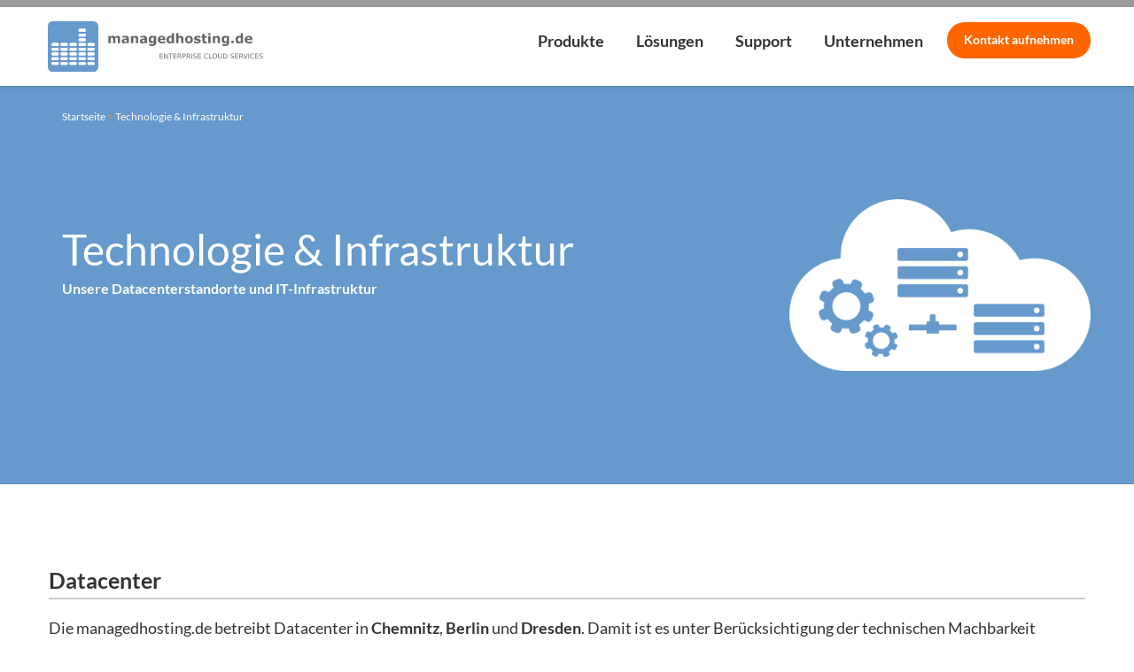

--- FILE ---
content_type: text/html; charset=UTF-8
request_url: https://www.managedhosting.de/technologie-infrastruktur/
body_size: 13132
content:
<!doctype html> <html class="no-js" lang="de"> <head><link rel="preload" href="https://www.managedhosting.de/wp-content/cache/borlabs_cache/1/js/6ff23f27e4b85d58353e87f7ecedd061a59cb7ae_https.js" as="script">
<link rel="preload" href="https://www.managedhosting.de/wp-content/cache/borlabs_cache/1/css/7ec73ef2b88fad5ed58ecd2c3d511497f4de63d4_https.css" as="style">
<link rel="stylesheet" href="https://www.managedhosting.de/wp-content/cache/borlabs_cache/1/css/7ec73ef2b88fad5ed58ecd2c3d511497f4de63d4_https.css" type="text/css" media="all"> <meta charset="utf-8"> <link rel="dns-prefetch" href="//statistics.managedhosting.de"> <link rel="preload" href="https://www.managedhosting.de/wp-content/themes/mh/assets/fonts/Lato-Bold.ttf"> <link rel="preload" href="https://www.managedhosting.de/wp-content/themes/mh/assets/fonts/Lato-Black.ttf"> <link rel="preload" href="https://www.managedhosting.de/wp-content/themes/mh/assets/fonts/Lato-Regular.ttf"> <meta http-equiv="X-UA-Compatible" content="IE=edge"> <meta name="viewport" content="width=device-width, initial-scale=1.0"> <meta class="foundation-mq"> <link rel="icon" href="https://www.managedhosting.de/wp-content/themes/mh/favicon.png"> <link href="https://www.managedhosting.de/wp-content/themes/mh/assets/images/apple-icon-touch.png" rel="apple-touch-icon" /> <link rel="pingback" href="https://www.managedhosting.de/xmlrpc.php"> <meta name='robots' content='index, follow, max-image-preview:large, max-snippet:-1, max-video-preview:-1' /> <style>img:is([sizes="auto" i], [sizes^="auto," i]) { contain-intrinsic-size: 3000px 1500px }</style> <title>Technologie &amp; Infrastruktur - managedhosting.de</title> <link rel="canonical" href="https://www.managedhosting.de/technologie-infrastruktur/" /> <meta property="og:locale" content="de_DE" /> <meta property="og:type" content="article" /> <meta property="og:title" content="Technologie &amp; Infrastruktur" /> <meta property="og:url" content="https://www.managedhosting.de/technologie-infrastruktur/" /> <meta property="og:site_name" content="managedhosting.de" /> <meta property="article:modified_time" content="2026-01-08T08:40:34+00:00" /> <meta name="twitter:card" content="summary_large_image" /> <script type="application/ld+json" class="yoast-schema-graph">{"@context":"https://schema.org","@graph":[{"@type":"WebPage","@id":"https://www.managedhosting.de/technologie-infrastruktur/","url":"https://www.managedhosting.de/technologie-infrastruktur/","name":"Technologie & Infrastruktur - managedhosting.de","isPartOf":{"@id":"https://www.managedhosting.de/#website"},"datePublished":"2018-09-06T08:33:44+00:00","dateModified":"2026-01-08T08:40:34+00:00","breadcrumb":{"@id":"https://www.managedhosting.de/technologie-infrastruktur/#breadcrumb"},"inLanguage":"de","potentialAction":[{"@type":"ReadAction","target":["https://www.managedhosting.de/technologie-infrastruktur/"]}]},{"@type":"BreadcrumbList","@id":"https://www.managedhosting.de/technologie-infrastruktur/#breadcrumb","itemListElement":[{"@type":"ListItem","position":1,"name":"Startseite","item":"https://www.managedhosting.de/"},{"@type":"ListItem","position":2,"name":"Technologie &#038; Infrastruktur"}]},{"@type":"WebSite","@id":"https://www.managedhosting.de/#website","url":"https://www.managedhosting.de/","name":"managedhosting.de","description":"ENTERPRISE CLOUD SERVICES","publisher":{"@id":"https://www.managedhosting.de/#organization"},"inLanguage":"de"},{"@type":"Organization","@id":"https://www.managedhosting.de/#organization","name":"managedhosting.de","url":"https://www.managedhosting.de/","logo":{"@type":"ImageObject","inLanguage":"de","@id":"https://www.managedhosting.de/#/schema/logo/image/","url":"https://www.managedhosting.de/wp-content/uploads/mh_logo_72dpi.jpg","contentUrl":"https://www.managedhosting.de/wp-content/uploads/mh_logo_72dpi.jpg","width":264,"height":60,"caption":"managedhosting.de"},"image":{"@id":"https://www.managedhosting.de/#/schema/logo/image/"}}]}</script>  <style id='classic-theme-styles-inline-css' type='text/css'>
/*! This file is auto-generated */
.wp-block-button__link{color:#fff;background-color:#32373c;border-radius:9999px;box-shadow:none;text-decoration:none;padding:calc(.667em + 2px) calc(1.333em + 2px);font-size:1.125em}.wp-block-file__button{background:#32373c;color:#fff;text-decoration:none}
</style> <style id='safe-svg-svg-icon-style-inline-css' type='text/css'>
.safe-svg-cover{text-align:center}.safe-svg-cover .safe-svg-inside{display:inline-block;max-width:100%}.safe-svg-cover svg{fill:currentColor;height:100%;max-height:100%;max-width:100%;width:100%}

</style> <style id='global-styles-inline-css' type='text/css'>
:root{--wp--preset--aspect-ratio--square: 1;--wp--preset--aspect-ratio--4-3: 4/3;--wp--preset--aspect-ratio--3-4: 3/4;--wp--preset--aspect-ratio--3-2: 3/2;--wp--preset--aspect-ratio--2-3: 2/3;--wp--preset--aspect-ratio--16-9: 16/9;--wp--preset--aspect-ratio--9-16: 9/16;--wp--preset--color--black: #000000;--wp--preset--color--cyan-bluish-gray: #abb8c3;--wp--preset--color--white: #ffffff;--wp--preset--color--pale-pink: #f78da7;--wp--preset--color--vivid-red: #cf2e2e;--wp--preset--color--luminous-vivid-orange: #ff6900;--wp--preset--color--luminous-vivid-amber: #fcb900;--wp--preset--color--light-green-cyan: #7bdcb5;--wp--preset--color--vivid-green-cyan: #00d084;--wp--preset--color--pale-cyan-blue: #8ed1fc;--wp--preset--color--vivid-cyan-blue: #0693e3;--wp--preset--color--vivid-purple: #9b51e0;--wp--preset--gradient--vivid-cyan-blue-to-vivid-purple: linear-gradient(135deg,rgba(6,147,227,1) 0%,rgb(155,81,224) 100%);--wp--preset--gradient--light-green-cyan-to-vivid-green-cyan: linear-gradient(135deg,rgb(122,220,180) 0%,rgb(0,208,130) 100%);--wp--preset--gradient--luminous-vivid-amber-to-luminous-vivid-orange: linear-gradient(135deg,rgba(252,185,0,1) 0%,rgba(255,105,0,1) 100%);--wp--preset--gradient--luminous-vivid-orange-to-vivid-red: linear-gradient(135deg,rgba(255,105,0,1) 0%,rgb(207,46,46) 100%);--wp--preset--gradient--very-light-gray-to-cyan-bluish-gray: linear-gradient(135deg,rgb(238,238,238) 0%,rgb(169,184,195) 100%);--wp--preset--gradient--cool-to-warm-spectrum: linear-gradient(135deg,rgb(74,234,220) 0%,rgb(151,120,209) 20%,rgb(207,42,186) 40%,rgb(238,44,130) 60%,rgb(251,105,98) 80%,rgb(254,248,76) 100%);--wp--preset--gradient--blush-light-purple: linear-gradient(135deg,rgb(255,206,236) 0%,rgb(152,150,240) 100%);--wp--preset--gradient--blush-bordeaux: linear-gradient(135deg,rgb(254,205,165) 0%,rgb(254,45,45) 50%,rgb(107,0,62) 100%);--wp--preset--gradient--luminous-dusk: linear-gradient(135deg,rgb(255,203,112) 0%,rgb(199,81,192) 50%,rgb(65,88,208) 100%);--wp--preset--gradient--pale-ocean: linear-gradient(135deg,rgb(255,245,203) 0%,rgb(182,227,212) 50%,rgb(51,167,181) 100%);--wp--preset--gradient--electric-grass: linear-gradient(135deg,rgb(202,248,128) 0%,rgb(113,206,126) 100%);--wp--preset--gradient--midnight: linear-gradient(135deg,rgb(2,3,129) 0%,rgb(40,116,252) 100%);--wp--preset--font-size--small: 13px;--wp--preset--font-size--medium: 20px;--wp--preset--font-size--large: 36px;--wp--preset--font-size--x-large: 42px;--wp--preset--spacing--20: 0.44rem;--wp--preset--spacing--30: 0.67rem;--wp--preset--spacing--40: 1rem;--wp--preset--spacing--50: 1.5rem;--wp--preset--spacing--60: 2.25rem;--wp--preset--spacing--70: 3.38rem;--wp--preset--spacing--80: 5.06rem;--wp--preset--shadow--natural: 6px 6px 9px rgba(0, 0, 0, 0.2);--wp--preset--shadow--deep: 12px 12px 50px rgba(0, 0, 0, 0.4);--wp--preset--shadow--sharp: 6px 6px 0px rgba(0, 0, 0, 0.2);--wp--preset--shadow--outlined: 6px 6px 0px -3px rgba(255, 255, 255, 1), 6px 6px rgba(0, 0, 0, 1);--wp--preset--shadow--crisp: 6px 6px 0px rgba(0, 0, 0, 1);}:where(.is-layout-flex){gap: 0.5em;}:where(.is-layout-grid){gap: 0.5em;}body .is-layout-flex{display: flex;}.is-layout-flex{flex-wrap: wrap;align-items: center;}.is-layout-flex > :is(*, div){margin: 0;}body .is-layout-grid{display: grid;}.is-layout-grid > :is(*, div){margin: 0;}:where(.wp-block-columns.is-layout-flex){gap: 2em;}:where(.wp-block-columns.is-layout-grid){gap: 2em;}:where(.wp-block-post-template.is-layout-flex){gap: 1.25em;}:where(.wp-block-post-template.is-layout-grid){gap: 1.25em;}.has-black-color{color: var(--wp--preset--color--black) !important;}.has-cyan-bluish-gray-color{color: var(--wp--preset--color--cyan-bluish-gray) !important;}.has-white-color{color: var(--wp--preset--color--white) !important;}.has-pale-pink-color{color: var(--wp--preset--color--pale-pink) !important;}.has-vivid-red-color{color: var(--wp--preset--color--vivid-red) !important;}.has-luminous-vivid-orange-color{color: var(--wp--preset--color--luminous-vivid-orange) !important;}.has-luminous-vivid-amber-color{color: var(--wp--preset--color--luminous-vivid-amber) !important;}.has-light-green-cyan-color{color: var(--wp--preset--color--light-green-cyan) !important;}.has-vivid-green-cyan-color{color: var(--wp--preset--color--vivid-green-cyan) !important;}.has-pale-cyan-blue-color{color: var(--wp--preset--color--pale-cyan-blue) !important;}.has-vivid-cyan-blue-color{color: var(--wp--preset--color--vivid-cyan-blue) !important;}.has-vivid-purple-color{color: var(--wp--preset--color--vivid-purple) !important;}.has-black-background-color{background-color: var(--wp--preset--color--black) !important;}.has-cyan-bluish-gray-background-color{background-color: var(--wp--preset--color--cyan-bluish-gray) !important;}.has-white-background-color{background-color: var(--wp--preset--color--white) !important;}.has-pale-pink-background-color{background-color: var(--wp--preset--color--pale-pink) !important;}.has-vivid-red-background-color{background-color: var(--wp--preset--color--vivid-red) !important;}.has-luminous-vivid-orange-background-color{background-color: var(--wp--preset--color--luminous-vivid-orange) !important;}.has-luminous-vivid-amber-background-color{background-color: var(--wp--preset--color--luminous-vivid-amber) !important;}.has-light-green-cyan-background-color{background-color: var(--wp--preset--color--light-green-cyan) !important;}.has-vivid-green-cyan-background-color{background-color: var(--wp--preset--color--vivid-green-cyan) !important;}.has-pale-cyan-blue-background-color{background-color: var(--wp--preset--color--pale-cyan-blue) !important;}.has-vivid-cyan-blue-background-color{background-color: var(--wp--preset--color--vivid-cyan-blue) !important;}.has-vivid-purple-background-color{background-color: var(--wp--preset--color--vivid-purple) !important;}.has-black-border-color{border-color: var(--wp--preset--color--black) !important;}.has-cyan-bluish-gray-border-color{border-color: var(--wp--preset--color--cyan-bluish-gray) !important;}.has-white-border-color{border-color: var(--wp--preset--color--white) !important;}.has-pale-pink-border-color{border-color: var(--wp--preset--color--pale-pink) !important;}.has-vivid-red-border-color{border-color: var(--wp--preset--color--vivid-red) !important;}.has-luminous-vivid-orange-border-color{border-color: var(--wp--preset--color--luminous-vivid-orange) !important;}.has-luminous-vivid-amber-border-color{border-color: var(--wp--preset--color--luminous-vivid-amber) !important;}.has-light-green-cyan-border-color{border-color: var(--wp--preset--color--light-green-cyan) !important;}.has-vivid-green-cyan-border-color{border-color: var(--wp--preset--color--vivid-green-cyan) !important;}.has-pale-cyan-blue-border-color{border-color: var(--wp--preset--color--pale-cyan-blue) !important;}.has-vivid-cyan-blue-border-color{border-color: var(--wp--preset--color--vivid-cyan-blue) !important;}.has-vivid-purple-border-color{border-color: var(--wp--preset--color--vivid-purple) !important;}.has-vivid-cyan-blue-to-vivid-purple-gradient-background{background: var(--wp--preset--gradient--vivid-cyan-blue-to-vivid-purple) !important;}.has-light-green-cyan-to-vivid-green-cyan-gradient-background{background: var(--wp--preset--gradient--light-green-cyan-to-vivid-green-cyan) !important;}.has-luminous-vivid-amber-to-luminous-vivid-orange-gradient-background{background: var(--wp--preset--gradient--luminous-vivid-amber-to-luminous-vivid-orange) !important;}.has-luminous-vivid-orange-to-vivid-red-gradient-background{background: var(--wp--preset--gradient--luminous-vivid-orange-to-vivid-red) !important;}.has-very-light-gray-to-cyan-bluish-gray-gradient-background{background: var(--wp--preset--gradient--very-light-gray-to-cyan-bluish-gray) !important;}.has-cool-to-warm-spectrum-gradient-background{background: var(--wp--preset--gradient--cool-to-warm-spectrum) !important;}.has-blush-light-purple-gradient-background{background: var(--wp--preset--gradient--blush-light-purple) !important;}.has-blush-bordeaux-gradient-background{background: var(--wp--preset--gradient--blush-bordeaux) !important;}.has-luminous-dusk-gradient-background{background: var(--wp--preset--gradient--luminous-dusk) !important;}.has-pale-ocean-gradient-background{background: var(--wp--preset--gradient--pale-ocean) !important;}.has-electric-grass-gradient-background{background: var(--wp--preset--gradient--electric-grass) !important;}.has-midnight-gradient-background{background: var(--wp--preset--gradient--midnight) !important;}.has-small-font-size{font-size: var(--wp--preset--font-size--small) !important;}.has-medium-font-size{font-size: var(--wp--preset--font-size--medium) !important;}.has-large-font-size{font-size: var(--wp--preset--font-size--large) !important;}.has-x-large-font-size{font-size: var(--wp--preset--font-size--x-large) !important;}
:where(.wp-block-post-template.is-layout-flex){gap: 1.25em;}:where(.wp-block-post-template.is-layout-grid){gap: 1.25em;}
:where(.wp-block-columns.is-layout-flex){gap: 2em;}:where(.wp-block-columns.is-layout-grid){gap: 2em;}
:root :where(.wp-block-pullquote){font-size: 1.5em;line-height: 1.6;}
</style>    <style id='borlabs-cookie-inline-css' type='text/css'>
[data-borlabs-cookie-wrap] [data-borlabs-cookie] {background:#f9f9f9 !important; color:#606569 !important;}
[data-borlabs-cookie-wrap] [data-borlabs-cookie] p {color:#606569 !important;}
[data-borlabs-cookie-wrap] [data-borlabs-cookie] p a {color:#288fe9 !important;}
[data-borlabs-cookie-wrap] [data-borlabs-cookie] p.borlabsCookieSubHeadline {background:#eeeeee !important;}
[data-borlabs-cookie-wrap] [data-borlabs-cookie] p.borlabsCookieSuccess {color:#5eb930 !important;}
[data-borlabs-cookie-wrap] [data-borlabs-cookie] [data-borlabs-selection] ul {border-top: 1px solid #f2f2f2 !important; border-left: 1px solid #f2f2f2 !important; border-right: 1px solid #f2f2f2 !important;}
[data-borlabs-cookie-wrap] [data-borlabs-cookie] [data-borlabs-selection] ul li.cookieOption1 {background:#ffffff !important; border-bottom: 1px solid #f2f2f2 !important; color:#606569 !important;}
[data-borlabs-cookie-wrap] [data-borlabs-cookie] [data-borlabs-selection] ul li.cookieOption1:hover {background-color:#288fe9 !important; color:#ffffff !important;}
[data-borlabs-cookie-wrap] [data-borlabs-cookie] [data-borlabs-selection] ul li.cookieOption2 {background:#ffffff !important; border-bottom: 1px solid #f2f2f2 !important; color:#606569 !important;}
[data-borlabs-cookie-wrap] [data-borlabs-cookie] [data-borlabs-selection] ul li.cookieOption2:hover {background-color:#288fe9 !important; color:#ffffff !important;}
[data-borlabs-cookie-wrap] [data-borlabs-cookie] [data-borlabs-selection] ul li.cookieOption3 {background:#ffffff !important; border-bottom: 1px solid #f2f2f2 !important; color:#606569 !important;}
[data-borlabs-cookie-wrap] [data-borlabs-cookie] [data-borlabs-selection] ul li.cookieOption3:hover {background-color:#288fe9 !important; color:#ffffff !important;}
[data-borlabs-cookie-wrap] [data-borlabs-cookie] [data-borlabs-help] a {color:#288fe9 !important;}
.borlabs-cookie-bct-default, [data-borlabs-cookie-opt-out] {background:#efefef !important; color: #666666 !important;}
.borlabs-cookie-bct-default p, [data-borlabs-cookie-opt-out] p {color: #666666 !important;}
.borlabs-cookie-bct-default a[role="button"], [data-borlabs-cookie-opt-out] a[role="button"] {background:#288fe9 !important; color: #ffffff !important;}
.borlabs-cookie-bct-default a[role="button"]:hover, [data-borlabs-cookie-opt-out] a[role="button"]:hover {background:#2875e9 !important; color: #ffffff !important;}
[data-borlabs-cookie-opt-out] [data-borlabs-cookie-opt-out-success] {color: #5eb930 !important;}
</style>    <link rel='shortlink' href='https://www.managedhosting.de/?p=198' /> <link rel="alternate" title="oEmbed (JSON)" type="application/json+oembed" href="https://www.managedhosting.de/wp-json/oembed/1.0/embed?url=https%3A%2F%2Fwww.managedhosting.de%2Ftechnologie-infrastruktur%2F" /> <link rel="alternate" title="oEmbed (XML)" type="text/xml+oembed" href="https://www.managedhosting.de/wp-json/oembed/1.0/embed?url=https%3A%2F%2Fwww.managedhosting.de%2Ftechnologie-infrastruktur%2F&#038;format=xml" /> <style type="text/css" id="wp-custom-css">
			h2{padding:10px 0 2px 0;border-bottom:2px solid #cccccc;margin-bottom:20px;text-align:left;}
ul{list-style-type:square}
img.partner{padding-right:25px;padding-bottom:10px}
hr{padding:10px 0 2px 0;border-bottom:2px solid #cccccc;margin-bottom:20px;}
@font-face {
  font-display: swap;
}
.grid-container.mh-news,
.grid-container.mh-persona {
	display: none;
}		</style> </head> <body class="wp-singular page-template-default page page-id-198 wp-theme-mh"> <div class="off-canvas-wrapper"> <div class="off-canvas position-right" id="off-canvas" data-off-canvas> <ul id="menu-oberes-menue" class="vertical menu accordion-menu" data-accordion-menu><li id="menu-item-42" class="menu-item menu-item-type-custom menu-item-object-custom menu-item-has-children menu-item-42"><a href="#">Produkte</a> <ul class="vertical menu"> <li id="menu-item-337" class="menu-item menu-item-type-post_type menu-item-object-products menu-item-has-children menu-item-337"><a href="https://www.managedhosting.de/produkte/paas/">PaaS</a> <ul class="vertical menu"> <li id="menu-item-154" class="menu-item menu-item-type-post_type menu-item-object-products menu-item-154"><a href="https://www.managedhosting.de/produkte/paas-for-cloud-native-apps/">PaaS for Cloud Native Apps</a></li> <li id="menu-item-155" class="menu-item menu-item-type-post_type menu-item-object-products menu-item-155"><a href="https://www.managedhosting.de/produkte/paas-for-e-commerce/">PaaS for e-Commerce</a></li> <li id="menu-item-338" class="menu-item menu-item-type-post_type menu-item-object-products menu-item-338"><a href="https://www.managedhosting.de/produkte/webapplications/">PaaS for Webapplications</a></li> </ul> </li> <li id="menu-item-149" class="menu-item menu-item-type-post_type menu-item-object-products menu-item-has-children menu-item-149"><a href="https://www.managedhosting.de/produkte/draas/">DRaaS</a> <ul class="vertical menu"> <li id="menu-item-159" class="menu-item menu-item-type-post_type menu-item-object-products menu-item-159"><a href="https://www.managedhosting.de/produkte/veeam-cloud-connect/">veeam Cloud Connect</a></li> <li id="menu-item-160" class="menu-item menu-item-type-post_type menu-item-object-products menu-item-160"><a href="https://www.managedhosting.de/produkte/vmware-site-recovery-manager/">VMware Site Recovery Manager</a></li> <li id="menu-item-158" class="menu-item menu-item-type-post_type menu-item-object-products menu-item-158"><a href="https://www.managedhosting.de/produkte/vcloud-availibility-for-vcloud-director/">vCloud Availability for vCloud Director</a></li> </ul> </li> <li id="menu-item-157" class="menu-item menu-item-type-post_type menu-item-object-products menu-item-has-children menu-item-157"><a href="https://www.managedhosting.de/produkte/secure-collaboration/">Secure Collaboration</a> <ul class="vertical menu"> <li id="menu-item-161" class="menu-item menu-item-type-post_type menu-item-object-products menu-item-161"><a href="https://www.managedhosting.de/produkte/zimbra-collaboration/">Zimbra Collaboration</a></li> <li id="menu-item-151" class="menu-item menu-item-type-post_type menu-item-object-products menu-item-151"><a href="https://www.managedhosting.de/produkte/filecloud/">Filecloud</a></li> <li id="menu-item-153" class="menu-item menu-item-type-post_type menu-item-object-products menu-item-153"><a href="https://www.managedhosting.de/produkte/nextcloud/">Nextcloud</a></li> </ul> </li> <li id="menu-item-156" class="menu-item menu-item-type-post_type menu-item-object-products menu-item-156"><a href="https://www.managedhosting.de/produkte/private-hybrid-cloud/">Private &#038; Hybrid Clouds</a></li> <li id="menu-item-152" class="menu-item menu-item-type-post_type menu-item-object-products menu-item-152"><a href="https://www.managedhosting.de/produkte/iaas/">IaaS</a></li> </ul> </li> <li id="menu-item-56" class="menu-item menu-item-type-custom menu-item-object-custom menu-item-has-children menu-item-56"><a href="#">Lösungen</a> <ul class="vertical menu"> <li id="menu-item-81" class="menu-item menu-item-type-custom menu-item-object-custom menu-item-has-children menu-item-81"><a href="#">Anwendung</a> <ul class="vertical menu"> <li id="menu-item-127" class="menu-item menu-item-type-post_type menu-item-object-solutions menu-item-127"><a href="https://www.managedhosting.de/loesungen/iaas/">IaaS</a></li> <li id="menu-item-126" class="menu-item menu-item-type-post_type menu-item-object-solutions menu-item-126"><a href="https://www.managedhosting.de/loesungen/saas/">SaaS</a></li> <li id="menu-item-518" class="menu-item menu-item-type-post_type menu-item-object-solutions menu-item-518"><a href="https://www.managedhosting.de/loesungen/e-commerce-anwendungen/">e-Commerce</a></li> <li id="menu-item-124" class="menu-item menu-item-type-post_type menu-item-object-solutions menu-item-124"><a href="https://www.managedhosting.de/loesungen/dev-test/">Dev &#038; Test</a></li> <li id="menu-item-123" class="menu-item menu-item-type-post_type menu-item-object-solutions menu-item-123"><a href="https://www.managedhosting.de/loesungen/backup-desaster-recovery/">Backup &#038; Disaster Recovery</a></li> <li id="menu-item-122" class="menu-item menu-item-type-post_type menu-item-object-solutions menu-item-122"><a href="https://www.managedhosting.de/loesungen/collaboration/">Collaboration</a></li> </ul> </li> <li id="menu-item-88" class="menu-item menu-item-type-custom menu-item-object-custom menu-item-has-children menu-item-88"><a href="#">Branche</a> <ul class="vertical menu"> <li id="menu-item-121" class="menu-item menu-item-type-post_type menu-item-object-solutions menu-item-121"><a href="https://www.managedhosting.de/loesungen/softwarehersteller-isvs/">Softwarehersteller / ISVs</a></li> <li id="menu-item-125" class="menu-item menu-item-type-post_type menu-item-object-solutions menu-item-125"><a href="https://www.managedhosting.de/loesungen/e-commerce-brachenloesungen/">e-Commerce</a></li> <li id="menu-item-120" class="menu-item menu-item-type-post_type menu-item-object-solutions menu-item-120"><a href="https://www.managedhosting.de/loesungen/industrie/">Industrie</a></li> <li id="menu-item-119" class="menu-item menu-item-type-post_type menu-item-object-solutions menu-item-119"><a href="https://www.managedhosting.de/loesungen/it-dienstleister/">IT-Dienstleister</a></li> </ul> </li> <li id="menu-item-77" class="menu-item menu-item-type-custom menu-item-object-custom menu-item-has-children menu-item-77"><a href="#">Anforderungen</a> <ul class="vertical menu"> <li id="menu-item-133" class="menu-item menu-item-type-post_type menu-item-object-solutions menu-item-133"><a href="https://www.managedhosting.de/loesungen/sicherheit-und-zuverlaessigkeit/">Sicherheit und Zuverlässigkeit</a></li> <li id="menu-item-134" class="menu-item menu-item-type-post_type menu-item-object-solutions menu-item-134"><a href="https://www.managedhosting.de/loesungen/effizienzsteigerung/">Effizienzsteigerung</a></li> <li id="menu-item-132" class="menu-item menu-item-type-post_type menu-item-object-solutions menu-item-132"><a href="https://www.managedhosting.de/loesungen/it-outsourcing/">IT- Outsourcing</a></li> <li id="menu-item-131" class="menu-item menu-item-type-post_type menu-item-object-solutions menu-item-131"><a href="https://www.managedhosting.de/loesungen/devops-cloud-native-apps/">Cloud Native Apps &#038; DevOps</a></li> </ul> </li> <li id="menu-item-93" class="menu-item menu-item-type-custom menu-item-object-custom menu-item-has-children menu-item-93"><a href="#">Unternehmensgröße</a> <ul class="vertical menu"> <li id="menu-item-130" class="menu-item menu-item-type-post_type menu-item-object-solutions menu-item-130"><a href="https://www.managedhosting.de/loesungen/startups/">Startups</a></li> <li id="menu-item-129" class="menu-item menu-item-type-post_type menu-item-object-solutions menu-item-129"><a href="https://www.managedhosting.de/loesungen/kmu/">KMU</a></li> <li id="menu-item-128" class="menu-item menu-item-type-post_type menu-item-object-solutions menu-item-128"><a href="https://www.managedhosting.de/loesungen/grosse-unternehmen/">Große Unternehmen</a></li> </ul> </li> </ul> </li> <li id="menu-item-59" class="menu-item menu-item-type-custom menu-item-object-custom menu-item-has-children menu-item-59"><a href="#">Support</a> <ul class="vertical menu"> <li id="menu-item-186" class="menu-item menu-item-type-post_type menu-item-object-page menu-item-186"><a href="https://www.managedhosting.de/hilfe-unterstuetzung/">Hilfe &#038; Unterstützung</a></li> <li id="menu-item-183" class="menu-item menu-item-type-post_type menu-item-object-page menu-item-183"><a href="https://www.managedhosting.de/datacenter-status/">Datacenter Status</a></li> <li id="menu-item-184" class="menu-item menu-item-type-post_type menu-item-object-page menu-item-184"><a href="https://www.managedhosting.de/expertenwissen-on-demand-support/">Expertenwissen</a></li> <li id="menu-item-189" class="menu-item menu-item-type-post_type menu-item-object-page menu-item-has-children menu-item-189"><a href="https://www.managedhosting.de/referenzarchitekturen/">Referenzarchitekturen</a> <ul class="vertical menu"> <li id="menu-item-182" class="menu-item menu-item-type-post_type menu-item-object-page menu-item-182"><a href="https://www.managedhosting.de/cloud-native-apps/">Cloud Native Apps</a></li> <li id="menu-item-190" class="menu-item menu-item-type-post_type menu-item-object-page menu-item-190"><a href="https://www.managedhosting.de/vcloud-availability/">vCloud Availability</a></li> <li id="menu-item-188" class="menu-item menu-item-type-post_type menu-item-object-page menu-item-188"><a href="https://www.managedhosting.de/vcloud-director/">vCloud Director</a></li> <li id="menu-item-185" class="menu-item menu-item-type-post_type menu-item-object-page menu-item-185"><a href="https://www.managedhosting.de/vcloud-extender/">vCloud Extender</a></li> <li id="menu-item-187" class="menu-item menu-item-type-post_type menu-item-object-page menu-item-187"><a href="https://www.managedhosting.de/isilon-scale-out-nas/">Isilon-Scale-out-NAS</a></li> <li id="menu-item-191" class="menu-item menu-item-type-post_type menu-item-object-page menu-item-191"><a href="https://www.managedhosting.de/vxrail/">Dell EMC VxRail</a></li> </ul> </li> </ul> </li> <li id="menu-item-61" class="menu-item menu-item-type-custom menu-item-object-custom current-menu-ancestor current-menu-parent menu-item-has-children menu-item-61 active"><a href="#">Unternehmen</a> <ul class="vertical menu"> <li id="menu-item-222" class="menu-item menu-item-type-post_type menu-item-object-page menu-item-222"><a href="https://www.managedhosting.de/ueber-uns/">Über uns</a></li> <li id="menu-item-219" class="menu-item menu-item-type-post_type menu-item-object-page current-menu-item page_item page-item-198 current_page_item menu-item-219 active"><a href="https://www.managedhosting.de/technologie-infrastruktur/" aria-current="page">Technologie &#038; Infrastruktur</a></li> <li id="menu-item-218" class="menu-item menu-item-type-post_type menu-item-object-page menu-item-218"><a href="https://www.managedhosting.de/partner/">Partner</a></li> <li id="menu-item-217" class="menu-item menu-item-type-post_type menu-item-object-page menu-item-217"><a href="https://www.managedhosting.de/it-sicherheit/">IT-Sicherheit</a></li> </ul> </li> <li id="menu-item-239" class="menu-item menu-item-type-custom menu-item-object-custom menu-item-239"><a href="/kontakt/">Kontakt <span class="hide-for-medium-only">aufnehmen</span></a></li> </ul></div> <div class="off-canvas-content" data-off-canvas-content> <header class="header" role="banner"> <div class="top-bar-container" data-sticky-container> <div class="sticky sticky-topbar" data-sticky data-options="anchor: page; marginTop: 0;"> <div class="title-bar hide-for-medium" data-responsive-toggle="top-bar-menu"> <a class="logo" href="https://www.managedhosting.de"><img src="https://www.managedhosting.de/wp-content/themes/mh/assets/images/logo.svg" alt="managedhosting.de Logo" title="managedhosting.de"></a> <div class="right-menu"> <div class="title-bar-title" data-toggle>Menu</div> <button class="menu-icon" type="button" data-toggle></button> </div> </div> <div class="top-bar grid-container" id="top-bar-menu"> <div class="top-bar-left show-for-medium"> <ul class="menu"> <li><a class="logo" href="https://www.managedhosting.de"><img src="https://www.managedhosting.de/wp-content/themes/mh/assets/images/logo.svg" alt="managedhosting.de Logo" title="managedhosting.de"></a></li> </ul> </div> <div class="top-bar-right"> <ul id="menu-oberes-menue-1" class="medium-horizontal menu" data-responsive-menu="accordion medium-dropdown"><li class="menu-item menu-item-type-custom menu-item-object-custom menu-item-has-children menu-item-42"><a href="#">Produkte</a> <ul class="menu"> <li class="menu-item menu-item-type-post_type menu-item-object-products menu-item-has-children menu-item-337"><a href="https://www.managedhosting.de/produkte/paas/">PaaS</a> <ul class="menu"> <li class="menu-item menu-item-type-post_type menu-item-object-products menu-item-154"><a href="https://www.managedhosting.de/produkte/paas-for-cloud-native-apps/">PaaS for Cloud Native Apps</a></li> <li class="menu-item menu-item-type-post_type menu-item-object-products menu-item-155"><a href="https://www.managedhosting.de/produkte/paas-for-e-commerce/">PaaS for e-Commerce</a></li> <li class="menu-item menu-item-type-post_type menu-item-object-products menu-item-338"><a href="https://www.managedhosting.de/produkte/webapplications/">PaaS for Webapplications</a></li> </ul> </li> <li class="menu-item menu-item-type-post_type menu-item-object-products menu-item-has-children menu-item-149"><a href="https://www.managedhosting.de/produkte/draas/">DRaaS</a> <ul class="menu"> <li class="menu-item menu-item-type-post_type menu-item-object-products menu-item-159"><a href="https://www.managedhosting.de/produkte/veeam-cloud-connect/">veeam Cloud Connect</a></li> <li class="menu-item menu-item-type-post_type menu-item-object-products menu-item-160"><a href="https://www.managedhosting.de/produkte/vmware-site-recovery-manager/">VMware Site Recovery Manager</a></li> <li class="menu-item menu-item-type-post_type menu-item-object-products menu-item-158"><a href="https://www.managedhosting.de/produkte/vcloud-availibility-for-vcloud-director/">vCloud Availability for vCloud Director</a></li> </ul> </li> <li class="menu-item menu-item-type-post_type menu-item-object-products menu-item-has-children menu-item-157"><a href="https://www.managedhosting.de/produkte/secure-collaboration/">Secure Collaboration</a> <ul class="menu"> <li class="menu-item menu-item-type-post_type menu-item-object-products menu-item-161"><a href="https://www.managedhosting.de/produkte/zimbra-collaboration/">Zimbra Collaboration</a></li> <li class="menu-item menu-item-type-post_type menu-item-object-products menu-item-151"><a href="https://www.managedhosting.de/produkte/filecloud/">Filecloud</a></li> <li class="menu-item menu-item-type-post_type menu-item-object-products menu-item-153"><a href="https://www.managedhosting.de/produkte/nextcloud/">Nextcloud</a></li> </ul> </li> <li class="menu-item menu-item-type-post_type menu-item-object-products menu-item-156"><a href="https://www.managedhosting.de/produkte/private-hybrid-cloud/">Private &#038; Hybrid Clouds</a></li> <li class="menu-item menu-item-type-post_type menu-item-object-products menu-item-152"><a href="https://www.managedhosting.de/produkte/iaas/">IaaS</a></li> </ul> </li> <li class="menu-item menu-item-type-custom menu-item-object-custom menu-item-has-children menu-item-56"><a href="#">Lösungen</a> <ul class="menu"> <li class="menu-item menu-item-type-custom menu-item-object-custom menu-item-has-children menu-item-81"><a href="#">Anwendung</a> <ul class="menu"> <li class="menu-item menu-item-type-post_type menu-item-object-solutions menu-item-127"><a href="https://www.managedhosting.de/loesungen/iaas/">IaaS</a></li> <li class="menu-item menu-item-type-post_type menu-item-object-solutions menu-item-126"><a href="https://www.managedhosting.de/loesungen/saas/">SaaS</a></li> <li class="menu-item menu-item-type-post_type menu-item-object-solutions menu-item-518"><a href="https://www.managedhosting.de/loesungen/e-commerce-anwendungen/">e-Commerce</a></li> <li class="menu-item menu-item-type-post_type menu-item-object-solutions menu-item-124"><a href="https://www.managedhosting.de/loesungen/dev-test/">Dev &#038; Test</a></li> <li class="menu-item menu-item-type-post_type menu-item-object-solutions menu-item-123"><a href="https://www.managedhosting.de/loesungen/backup-desaster-recovery/">Backup &#038; Disaster Recovery</a></li> <li class="menu-item menu-item-type-post_type menu-item-object-solutions menu-item-122"><a href="https://www.managedhosting.de/loesungen/collaboration/">Collaboration</a></li> </ul> </li> <li class="menu-item menu-item-type-custom menu-item-object-custom menu-item-has-children menu-item-88"><a href="#">Branche</a> <ul class="menu"> <li class="menu-item menu-item-type-post_type menu-item-object-solutions menu-item-121"><a href="https://www.managedhosting.de/loesungen/softwarehersteller-isvs/">Softwarehersteller / ISVs</a></li> <li class="menu-item menu-item-type-post_type menu-item-object-solutions menu-item-125"><a href="https://www.managedhosting.de/loesungen/e-commerce-brachenloesungen/">e-Commerce</a></li> <li class="menu-item menu-item-type-post_type menu-item-object-solutions menu-item-120"><a href="https://www.managedhosting.de/loesungen/industrie/">Industrie</a></li> <li class="menu-item menu-item-type-post_type menu-item-object-solutions menu-item-119"><a href="https://www.managedhosting.de/loesungen/it-dienstleister/">IT-Dienstleister</a></li> </ul> </li> <li class="menu-item menu-item-type-custom menu-item-object-custom menu-item-has-children menu-item-77"><a href="#">Anforderungen</a> <ul class="menu"> <li class="menu-item menu-item-type-post_type menu-item-object-solutions menu-item-133"><a href="https://www.managedhosting.de/loesungen/sicherheit-und-zuverlaessigkeit/">Sicherheit und Zuverlässigkeit</a></li> <li class="menu-item menu-item-type-post_type menu-item-object-solutions menu-item-134"><a href="https://www.managedhosting.de/loesungen/effizienzsteigerung/">Effizienzsteigerung</a></li> <li class="menu-item menu-item-type-post_type menu-item-object-solutions menu-item-132"><a href="https://www.managedhosting.de/loesungen/it-outsourcing/">IT- Outsourcing</a></li> <li class="menu-item menu-item-type-post_type menu-item-object-solutions menu-item-131"><a href="https://www.managedhosting.de/loesungen/devops-cloud-native-apps/">Cloud Native Apps &#038; DevOps</a></li> </ul> </li> <li class="menu-item menu-item-type-custom menu-item-object-custom menu-item-has-children menu-item-93"><a href="#">Unternehmensgröße</a> <ul class="menu"> <li class="menu-item menu-item-type-post_type menu-item-object-solutions menu-item-130"><a href="https://www.managedhosting.de/loesungen/startups/">Startups</a></li> <li class="menu-item menu-item-type-post_type menu-item-object-solutions menu-item-129"><a href="https://www.managedhosting.de/loesungen/kmu/">KMU</a></li> <li class="menu-item menu-item-type-post_type menu-item-object-solutions menu-item-128"><a href="https://www.managedhosting.de/loesungen/grosse-unternehmen/">Große Unternehmen</a></li> </ul> </li> </ul> </li> <li class="menu-item menu-item-type-custom menu-item-object-custom menu-item-has-children menu-item-59"><a href="#">Support</a> <ul class="menu"> <li class="menu-item menu-item-type-post_type menu-item-object-page menu-item-186"><a href="https://www.managedhosting.de/hilfe-unterstuetzung/">Hilfe &#038; Unterstützung</a></li> <li class="menu-item menu-item-type-post_type menu-item-object-page menu-item-183"><a href="https://www.managedhosting.de/datacenter-status/">Datacenter Status</a></li> <li class="menu-item menu-item-type-post_type menu-item-object-page menu-item-184"><a href="https://www.managedhosting.de/expertenwissen-on-demand-support/">Expertenwissen</a></li> <li class="menu-item menu-item-type-post_type menu-item-object-page menu-item-has-children menu-item-189"><a href="https://www.managedhosting.de/referenzarchitekturen/">Referenzarchitekturen</a> <ul class="menu"> <li class="menu-item menu-item-type-post_type menu-item-object-page menu-item-182"><a href="https://www.managedhosting.de/cloud-native-apps/">Cloud Native Apps</a></li> <li class="menu-item menu-item-type-post_type menu-item-object-page menu-item-190"><a href="https://www.managedhosting.de/vcloud-availability/">vCloud Availability</a></li> <li class="menu-item menu-item-type-post_type menu-item-object-page menu-item-188"><a href="https://www.managedhosting.de/vcloud-director/">vCloud Director</a></li> <li class="menu-item menu-item-type-post_type menu-item-object-page menu-item-185"><a href="https://www.managedhosting.de/vcloud-extender/">vCloud Extender</a></li> <li class="menu-item menu-item-type-post_type menu-item-object-page menu-item-187"><a href="https://www.managedhosting.de/isilon-scale-out-nas/">Isilon-Scale-out-NAS</a></li> <li class="menu-item menu-item-type-post_type menu-item-object-page menu-item-191"><a href="https://www.managedhosting.de/vxrail/">Dell EMC VxRail</a></li> </ul> </li> </ul> </li> <li class="menu-item menu-item-type-custom menu-item-object-custom current-menu-ancestor current-menu-parent menu-item-has-children menu-item-61 active"><a href="#">Unternehmen</a> <ul class="menu"> <li class="menu-item menu-item-type-post_type menu-item-object-page menu-item-222"><a href="https://www.managedhosting.de/ueber-uns/">Über uns</a></li> <li class="menu-item menu-item-type-post_type menu-item-object-page current-menu-item page_item page-item-198 current_page_item menu-item-219 active"><a href="https://www.managedhosting.de/technologie-infrastruktur/" aria-current="page">Technologie &#038; Infrastruktur</a></li> <li class="menu-item menu-item-type-post_type menu-item-object-page menu-item-218"><a href="https://www.managedhosting.de/partner/">Partner</a></li> <li class="menu-item menu-item-type-post_type menu-item-object-page menu-item-217"><a href="https://www.managedhosting.de/it-sicherheit/">IT-Sicherheit</a></li> </ul> </li> <li class="menu-item menu-item-type-custom menu-item-object-custom menu-item-239"><a href="/kontakt/">Kontakt <span class="hide-for-medium-only">aufnehmen</span></a></li> </ul> </div> </div> </div> </div> </header> <section class="mh-banner grid-container fluid mh-bblue"> <div class="grid-container vmware-cloud"> <div class="grid-x grid-margin-x grid-padding-x"> <div class="slide small-12 cell"> <p class="breadcrumbs"><a href="/">Startseite</a> > <span>Technologie &#038; Infrastruktur</span> </div> <div class="slide small-12 cell"> <h1>Technologie &#038; Infrastruktur</h1> <p class="name">Unsere Datacenterstandorte und IT-Infrastruktur</p> </div> </div> </div> </section> <div class="content"> <div class="inner-content"> <main class="main" role="main"> <section class="grid-container"> <div class="grid-x grid-padding-x"> <div class="cell"> <div id="datacenter"></div> <h2>Datacenter</h2> <p>Die managedhosting.de betreibt Datacenter in <strong>Chemnitz</strong>, <strong>Berlin</strong> und <strong>Dresden</strong>. Damit ist es unter Berücksichtigung der technischen Machbarkeit einfach möglich, Applikationen oder Systeme entsprechend der Verfügbarkeitsanforderungen des Kunden auf mehrere Standorte zu verteilen (Availability Zones). Auch können vor Ort erstellte Datensicherungen bei Bedarf auf andere Standorte ausgelagert werden. Das Design unserer Dienstleistungen orientiert sich dabei primär an den Anforderungen moderner <a href="https://www.cloudcomputing-insider.de/was-ist-cloud-native-a-669681/" target="_blank" rel="noopener">Cloud-Native Applikationen</a>.</p> <p>Mit mehreren Standorten können auf Mehrheitsentscheidungen basierende Hochverfügbarkeitslösungen (2n+1) realisiert werden. An unserem eigenen Datacenter Standort in Chemnitz sid 2 Brandabschnitte verfügbar. An den anderen Datacenterstandorten ist jeweils 1 Brandabschnitt verfügbar. Alle Standorte erfüllen höchste Anforderungen an technische Zuverlässigkeit und IT-Sicherheit.</p> <ul> <li><strong>Chemnitz:</strong> <a title="Hier klicken, um weitere Informationen zu erhalten ..." href="https://www.axilaris.de/" target="_blank" rel="noopener">axilaris</a></li> <li><strong>Berlin:</strong> <a href="https://www.northcdatacenters.com/de/" target="_blank" rel="noopener">NorthC Datacenters</a></li> <li><strong>Dresden:</strong> <a title="Hier klicken, um weitere Informationen zu erhalten ..." href="https://www.globalservices.bt.com/de/de/home" target="_blank" rel="noopener">BT Global Services</a></li> </ul> <p>Im Rahmen unserer <a href="https://www.managedhosting.de/it-sicherheit/#iso27001">ISO 27001 Zertifizierung</a> wurde geprüft, dass alle Datacenterstandorte hinsichtlich Stromversorgung, Klimatisierung, Anbindung an Telekommunikationsunternehmen, Zutrittskontrolle und Betriebsführung mindestens die Anforderungen an einen Tier-3 Standort nach <a title="Hier klicken, um weitere Informationen zu erhalten ..." href="https://tiaonline.org/products-and-services/tia942certification/tia-942-certifications-ratings/" target="_blank" rel="noopener">TIA-942</a> erfüllen.</p> <p>Kunden, mit denen managedhosting.de ein aktives Vertragsverhältnis unterhält, können nach Unterzeichnung einer Geheimhaltungsvereinbarung eine Besichtigung des Datacenters vornehmen. Dies kann z. Bsp. im Rahmen eines Datensicherheitsaudits erforderlich sein. Eine Besichtigung durch Dritte, also z. Bsp. Endkunden mit denen managedhosting.de kein direktes Vertragsverhältnis hat, ist generell nicht möglich.</p> <p>Eine Besichtigung der Datacenterstandorte ist nur in Begleitung eines Mitglieds der Geschäftsleitung von managedhosting.de möglich. Die anfallenden Kosten für die Anwesenheit der Geschäftsleitung und ggf. des Datenschutz- bzw. IT-Sicherheitsbeauftragten werden entsprechend in Rechnung gestellt.</p> <p>Kunden, die Bedarf an internationalen Standorten für globale Verteilung von Arbeitslasten haben, können über uns auf mehr als 20  Datacenter weltweit zurückgreifen. Als IBM Businesspartner kann managedhosting.de für diesen Zweck auf die <a href="https://www.ibm.com/de-de/cloud" target="_blank" rel="noopener">IBM Cloud Datacenter</a> zurückgreifen. Die Server oder VMs befinden sich dabei wie gewohnt unter unserer Kontrolle und werden von uns betrieben.</p> <h3>Datacenter &#8211; Europa</h3> <ul style="list-style-type: disc"> <li>Amsterdam</li> <li>London</li> <li>Mailand</li> <li>Oslo</li> <li>Paris</li> </ul> <h3>Datacenter &#8211; Amerika</h3> <ul style="list-style-type: disc"> <li>Dallas</li> <li>Houston</li> <li>Queretaro</li> <li>Montreal</li> <li>Sao Paulo</li> <li>Seattle</li> <li>San Jose</li> <li>Toronto</li> <li>Washington, DC</li> </ul> <h3>Datacenter &#8211; Asien</h3> <ul style="list-style-type: disc"> <li>Chennai</li> <li>Hong Kong</li> <li>Seoul</li> <li>Singapore</li> <li>Tokyo</li> </ul> <h3>Datacenter &#8211; Australien</h3> <ul style="list-style-type: disc"> <li>Melbourne</li> <li>Sydney</li> </ul> <h2>Netzwerk</h2> <p>Jeder Datacenterstandort von managedhosting.de ist mit einem eigenen AS mindestens in 2n+1 Redundanz an das Internet angebunden. Als IP-Transit Carrier kommen nur namhafte Unternehmen zum Einsatz, die zusätzlich zum IP-Transit auch fortgeschrittene Leistungsmerkmale hinsichtlich DDoS-Angriffsschutz bereitstellen.</p> <ul> <li><a title="Hier klicken, um weitere Informationen zu erhalten ..." href="https://www.lumen.com" target="_blank" rel="noopener">Lumen (CenturyLink, Level 3)</a></li> <li><a title="Hier klicken, um weitere Informationen zu erhalten ..." href="http://www.eunetworks.de" target="_blank" rel="noopener">eunetworks</a></li> <li><a title="Hier klicken, um weitere Informationen zu erhalten ..." href="https://www.globalservices.bt.com/en" target="_blank" rel="noopener">BT Global Services</a></li> <li><a title="Hier klicken, um weitere Informationen zu erhalten ..." href="https://www.datacenter-leipzig.de" target="_blank" rel="noopener">envia TEL GmbH</a></li> <li><a title="Hier klicken, um weitere Informationen zu erhalten ..." href="https://www.bcix.de/bcix/de/" target="_blank" rel="noopener">BCIX</a></li> </ul> <p>managedhosting.de betreibt eigene <a title="Hier klicken, um weitere Informationen zu erhalten ..." href="https://atlas.ripe.net/about/" target="_blank" rel="noopener">RIPE Atlas Anchor</a> zur transparenten Ermittlung von Qualitätsparametern der Internetanbindungen.</p> <ul> <li>Datacenter Berlin: <a title="Hier klicken, um weitere Informationen zu erhalten ..." href="https://atlas.ripe.net/probes/6751/" target="_blank" rel="noopener">de-ber-as62310</a></li> <li>Datacenter Dresden: <a title="Hier klicken, um weitere Informationen zu erhalten ..." href="https://atlas.ripe.net/probes/6824/" target="_blank" rel="noopener">de-drs-as42699</a></li> </ul> <p>Zusätzlich überwachen wir wichtige Komponenten, die die Erreichbarkeit unserer Infrastruktur aus dem Internet sicherstellen von 4 verschiedenen Standorten aus:</p> <ul> <li>England, London</li> <li class="liul">Deutschland, Berlin &amp; Frankfurt a. M.</li> <li class="liul">USA, New York City</li> <li class="liul">Niederlande, Amsterdam</li> </ul> <p><a title="Public Service Reporting ..." href="https://uptime.statuscake.com/?TestID=c5XOq0EWyX" target="_blank" rel="noopener">Zum Public Service Reporting &#8230;</a></p> <div id="vmware"></div> <h2>Virtualisierung</h2> <p><a href="https://www.vmware.com/de.html" target="_blank" rel="noopener"><img decoding="async" class="partner" src="https://www.managedhosting.de/wp-content/uploads/partner_vmware_cloud_verified-300x128.png" alt="VMware VCLOUD VERIFIED" width="300" height="128" align="left" border="0" /></a>managedhosting.de ist seit 2007 VMware Partner und verfügt über folgende Zertifizierungen bzw. Akkreditierungen. Die <strong>VMware Cloud Verified</strong> Zertifizierung garantiert, dass die von managedhosting.de angebotenen Dienstleistungen auf dem von VMware vorgegebenen Referenzdesign basieren und hinsichtlich Qualität und Interoperabilität alle Anforderungen an eine moderne Multi Cloud Infrastuktur erfüllen. Bei managedhosting.de kommen als Virtualisierungstechnologie ausschließlich Lösungen von VMware zum Einsatz.</p> <ul> <li><a href="https://www.managedhosting.de/news/vmware-cloud-verified-zertifizierung/">VMware vSphere</a></li> <li><a href="https://www.managedhosting.de/produkte/iaas/">vCloud Director &amp; Container Service Extension (CSE)</a></li> <li><a href="https://www.managedhosting.de/produkte/iaas/">vSphere Integrated Containers</a></li> <li><a href="https://www.managedhosting.de/produkte/iaas/">VMware® Photon Plattform</a></li> <li><a href="https://www.managedhosting.de/produkte/vcloud-availibility-for-vcloud-director/">vCloud Availability for vCloud Director</a></li> <li><a href="https://www.managedhosting.de/vcloud-extender/">vCloud Extender</a></li> <li><a href="https://www.managedhosting.de/produkte/vmware-site-recovery-manager/">Site Recovery Manager (SRM)</a></li> </ul> <div id="storage"></div> <h2>Server und Datenspeicher</h2> <p><a href="https://dellcommunities.force.com/FindAPartner/s/partnersearch?language=en_US&amp;country=de&amp;partnerType=findacsp"><img decoding="async" class="partner alignnone wp-image-1232 size-medium" src="https://www.managedhosting.de/wp-content/uploads/partner_dell_gold_partner-300x87.png" alt="DELL Technologies - Gold Partner" width="300" height="87" srcset="https://www.managedhosting.de/wp-content/uploads/partner_dell_gold_partner-300x87.png 300w, https://www.managedhosting.de/wp-content/uploads/partner_dell_gold_partner-768x223.png 768w, https://www.managedhosting.de/wp-content/uploads/partner_dell_gold_partner.png 879w" sizes="(max-width: 300px) 100vw, 300px" /></a>Je nach <a title="Hier klicken, um weitere Informationen zu erhalten ..." href="https://www.managedhosting.de/sla/">SLA</a> und Einsatzzweck können Sie die für die konkrete Arbeitslast passende Datenspeicherklassifizierung wählen. Dabei ist auch eine Kombination aus mehreren Klassen möglich. Grundsätzlich wird zwischen DAS (Direct Attached Storage) und NAS (Network Attached Storage) unterschieden.</p> <p>Für die Arbeitslasten der ESXi Server kommen bei managedhosting.de ausschließlich auf <a title="Hier klicken, um weitere Informationen zu erhalten ..." href="https://docs.vmware.com/en/VMware-vSphere/6.5/com.vmware.vsphere.storage.doc/GUID-5EE84941-366D-4D37-8B7B-767D08928888.html" target="_blank" rel="noopener">VMware VMFS</a> basierende Datenspeicher zum Einsatz. Als Technologie für das darunterliegende Speichernetzwerk wird eine FC-SAN-Fabric eingesetzt.</p> <h3>DAS (Direct Attached Storage)</h3> <p>Diese Speicherklasse wird verwendet, um die Festplatten virtueller Maschinen auf Basis von <a title="Hier klicken, um weitere Informationen zu erhalten ..." href="https://docs.vmware.com/en/VMware-vSphere/6.5/com.vmware.vsphere.storage.doc/GUID-5EE84941-366D-4D37-8B7B-767D08928888.html" target="_blank" rel="noopener">VMware VMFS</a> bereitzustellen. Folgende Eigenschaften gelten dabei für alle Datenspeicherklassifizierungen der Kategorie DAS:</p> <ul> <li>Vollständig redundante Fibre Channel SAN oder <a title="Hier klicken, um weitere Informationen zu erhalten ..." href="https://www.managedhosting.de/vxrail/" target="_blank" rel="noopener">VxRAIL &#8211; VSAN</a> basierte Datenspeicher.</li> <li>Datenspeicher der Enterprise Klasse von <a title="Hier klicken, um weitere Informationen zu erhalten ..." href="https://www.dellemc.com/en-us/storage/unity.htm" target="_blank" rel="noopener">DELL EMC</a> und IBM mit Premium Support vom Hersteller.</li> <li>1x <a title="Hier klicken, um weitere Informationen zu erhalten ..." href="https://www.vmware.com/pdf/vsp_4_pvscsi_perf.pdf" target="_blank" rel="noopener">VMware PVSCSI</a>&#8211; oder LSI- Logic- Disk Controller pro VM Instanz</li> <li>Mindestens 1 und bis zu 4 Festplatten (VMDK) pro VM</li> <li><a title="Hier klicken, um weitere Informationen zu erhalten ..." href="https://www.vmware.com/techpapers/2010/storage-io-control-technical-overview-considerat-10118.html" target="_blank" rel="noopener">VMware vSphere Storage IO- Control</a> zur Qualitätssicherung</li> <li>Kein Thinprovisioning. Alle VMDKs werden standardmäßig &#8222;zeroedthick&#8220; bereitgestellt.</li> <li>VMDK &#8211; Größen von 8, 18, 36, 73, 146, 300, 500, 750 oder 1000 GB</li> <li>Gewährleistung der Funktionssicherheit geclusterter Applikationen durch Anti-Affinity Rules, <a title="Hier klicken, um weitere Informationen zu erhalten ..." href="https://kb.vmware.com/s/article/2149938" target="_blank" rel="noopener">VMware Storage DRS</a>.</li> <li>Auf Kundenanforderung erstellbare Snapshots</li> <li>Je nach SLA und bestellter Funktionalität vollständiges Backup der VM im laufenden Betrieb</li> </ul> <h4>High Performance Storage</h4> <p>Diese Datenspeicherklasse ist für den Einsatz latenzempfindlicher sowie Arbeitslasten mit hohem IOPS- Aufkommen, wie z. Bsp. Datenbanken oder Indizes vorgesehen.</p> <ul> <li>Flash-optimierter Datenspeicher mit automatischem Tiering &amp; Caching</li> <li><a title="Hier klicken, um weitere Informationen zu erhalten ..." href="https://docs.vmware.com/en/VMware-vSphere/6.5/com.vmware.vsphere.storage.doc/GUID-07ADB946-2337-4642-B660-34212F237E71.html" target="_blank" rel="noopener">VMware vSphere Flash Read Cache</a></li> <li>Standardmäßig keine Limitierung der IOPS</li> <li><a title="Hier klicken, um weitere Informationen zu erhalten ..." href="https://www.vmware.com/techpapers/2010/storage-io-control-technical-overview-considerat-10118.html" target="_blank" rel="noopener">VMware vSphere Storage IO- Control</a> zur Qualitätssicherung ab 10.000 IOPS pro VM</li> <li>Typische Latenz: 0,25 &#8211; 5 ms</li> <li>Storage IO- Control normalisierte Latenz: &lt; 0,75 ms</li> </ul> <h4>Standard Performance Storage</h4> <p>Diese Datenspeicherklasse ist für den Einsatz üblicher Arbeitslasten mit normalem IOPS- Aufkommen, wie z. Bsp. Applikations- oder Webserver vorgesehen.</p> <ul> <li>RAID 6 Datastores mit mindestens 10krpm 6GBit/s SAS-Festplatten</li> <li>Standardmäßig keine Limitierung der IOPS</li> <li><a title="Hier klicken, um weitere Informationen zu erhalten ..." href="https://www.vmware.com/techpapers/2010/storage-io-control-technical-overview-considerat-10118.html" target="_blank" rel="noopener">VMware vSphere Storage IO- Control</a> zur Qualitätssicherung ab 1.000 IOPS pro VM</li> <li>Typische Latenz: 2,5 &#8211; 10 ms</li> <li>Storage IO- Control normalisierte Latenz: &lt; 2,5 ms</li> </ul> <h3>NAS (Network Attached Storage)</h3> <p>Diese Datenspeicherklasse wird verwendet, um virtuellen Maschinen zusätzlichen Datenspeicher mit erweiterten Eigenschaften per <a title="Hier klicken, um weitere Informationen zu erhalten ..." href="https://de.wikipedia.org/wiki/Server_Message_Block#Common_Internet_File_System_%28CIFS%29" target="_blank" rel="noopener">CIFS</a> oder NFS bereitzustellen. Typische Einsätzfälle sind hierbei beispielsweise:</p> <ul> <li>Hochverfügbarer Datenspeicher für große Mengen an Applikationsdaten mit vorwiegendem Lesezugriff (PDF- Dateien, Bilder, Videos etc.)</li> <li>Gemeinsamer Datenspeicher für Applikationsdaten verteilter Anwendungen (WWW- Server Document Root)</li> <li>Hochverfügbarer, auch geo-redundanter Datenspeicher für individuelle Archivierung oder Datensicherung</li> </ul> <p>Folgende Eigenschaften gelten dabei für alle Datenspeicherklassifizierungen der Kategorie NAS:</p> <ul> <li>Hochverfügbares <a title="Hier klicken, um weitere Informationen zu erhalten ..." href="https://www.managedhosting.de/isilon-scale-out-nas/" target="_blank" rel="noopener">Dell EMC Isilon Scale-out NAS</a>.</li> <li>Separate, dedizierte Netzwerkverbindung pro VM zum NAS- Backend</li> <li>Flash-optimierter Datenspeicher mit automatischem Tiering &amp; Caching</li> <li>Horizontal skalierbare Netzwerkbandbreite für hohen Durchsatz</li> <li>Größen von 100, 250, 500, 750, 1000, 2000, 5000 und 10000 GB</li> <li>Netzwerkdurchsatz von bis zu 2 Gbit/s pro VM.</li> </ul> <h4>Nearline NAS &#8211; On Site</h4> <ul> <li>Hochverfügbarer (<a title="Hier klicken, um weitere Informationen zu erhalten ..." href="http://doc.isilon.com/onefs/7.2.1/help/en-us/GUID-DB1A9747-D36B-49C9-9319-7975B5430882.html" target="_blank" rel="noopener">+3d:1n1d</a>), nicht geo-redundanter Datenspeicher</li> <li>Automatische Versionierung (Datensicherung) mit 6h RPO und 10 Tagen Aufbewahrungszeit</li> </ul> <h4>Nearline NAS &#8211; On Site &amp; Remote Replica</h4> <ul> <li>Hochverfügbarer (<a title="Hier klicken, um weitere Informationen zu erhalten ..." href="http://doc.isilon.com/onefs/7.2.1/help/en-us/GUID-DB1A9747-D36B-49C9-9319-7975B5430882.html" target="_blank" rel="noopener">+3d:1n1d &amp; remote +2d:1n</a>), geo-redundanter Datenspeicher</li> <li>Automatische Versionierung (Datensicherung) mit 6h RPO und 10 Tagen Aufbewahrungszeit</li> <li>Replikation an einen anderen Standort mit 24h RPO und 10 Tagen Aufbewahrungszeit</li> </ul> <h4>Backup NAS &#8211; On Site</h4> <ul> <li>nicht geo-redundanter Datenspeicher (<a title="Hier klicken, um weitere Informationen zu erhalten ..." href="http://doc.isilon.com/onefs/7.2.1/help/en-us/GUID-DB1A9747-D36B-49C9-9319-7975B5430882.html" target="_blank" rel="noopener">+2d:1n</a>)</li> </ul> <h4>Backup NAS &#8211; On Site &amp; Remote Replika</h4> <ul> <li>geo-redundanter Datenspeicher (<a title="Hier klicken, um weitere Informationen zu erhalten ..." href="http://doc.isilon.com/onefs/7.2.1/help/en-us/GUID-DB1A9747-D36B-49C9-9319-7975B5430882.html" target="_blank" rel="noopener">+2d:1n &amp; remote +2d:1n</a>)</li> <li>Replikation an einen anderen Standort mit 24h RPO und 10 Tagen Aufbewahrungszeit</li> </ul> <p><small>Die Speichernutzung wird in <em>binären Gigabyte</em> (GB) angegeben und abgerechnet- 1 GB entspricht dabei 2<sup>30</sup> Byte. Diese Maßeinheit wird auch als <a title="Hier klicken, um weitere Informationen zu erhalten ..." href="https://en.wikipedia.org/wiki/Gibibyte" target="_blank" rel="noopener">Gibibyte (GiB)</a> bezeichnet. Ähnlich entspricht 1 TB 2<sup>40</sup> Byte, also 1.024 GB.</small></p> <div id="server"></div> <h2>Server</h2> <p>Auf VMware ESXi als Hypervisor basierende Hochleistungsserver bilden das Rückgrat der Infrastruktur. Bei managedhosting.de kommen ausschließlich <a href="https://www.vmware.com/resources/compatibility/search.php" target="_blank" rel="noopener">VMWare HCL</a> zertifizierte Server namhafter Hersteller zum Einsatz:</p> <ul> <li><a href="https://www.managedhosting.de/vxrail/">DELL EMC VxRail</a></li> <li><a href="https://www.dell.com/de-de/work/shop/povw/poweredge-fx" target="_blank" rel="noopener">DELL PowerEdge FX2</a></li> <li><a href="https://www.dell.com/de-de/work/shop/rack-server/sf/poweredge-rack-servers" target="_blank" rel="noopener">DELL PowerEdge R430</a></li> <li><a href="https://www.dell.com/de-de/work/shop/rack-server/sf/poweredge-rack-servers" target="_blank" rel="noopener">DELL PowerEdge R630</a></li> <li><a href="https://www.dell.com/de-de/work/shop/povw/poweredge-r730xd" target="_blank" rel="noopener">DELL PowerEdge R730xd</a></li> </ul> </div> </div> </section> </main> </div> </div> <section class="grid-container mh-cta"> <div class="grid-container"> <div class="grid-x grid-margin-x grid-padding-x align-middle"> <div class="cell small-12 medium-8 large-8"> <p class="call">Jetzt starten ...</p> <p>Wenn Sie an einer weiterführenden ausführlichen Beratung interessiert sind, fordern Sie kostenlos und unverbindlich Informationsmaterial an oder vereinbaren Sie einen Gesprächstermin.</p> <p>Wir beraten Sie gern.</p> </div> <div class="cell small-12 medium-4 large-4 auto text-center"> <a href="/kontakt/#kontaktformular" class="button">Kontakt aufnehmen</a> </div> </div> </div> </section> <section class="grid-container mh-partner"> <div class="grid-container"> <div class="overflow-touch"> <div class="overflow"> <div class="grid-x grid-margin-x grid-padding-x align-middle"> <div class="cell auto text-center"> <a href="/partner/#veeam"> <img src="https://www.managedhosting.de/wp-content/themes/mh/assets/images/footer_partner_logos/CSP_Partner_Silver_logo.svg" alt="Veeam Cloud Provider Silver Partner Logo - managedhosting.de" title="Veeam Cloud Provider Silver Partner - managedhosting.de"> </a> </div> <div class="cell auto text-center"> <a href="/partner/#filecloud"> <img src="https://www.managedhosting.de/wp-content/themes/mh/assets/images/footer_partner_logos/filecloud_horizontal_full_color.png" alt="Filecloud certified Partner Logo - managedhosting.de" title="Filecloud certified Partner - managedhosting.de"> </a> </div> <div class="cell auto text-center"> <a href="/partner/#redhat"> <img src="https://www.managedhosting.de/wp-content/themes/mh/assets/images/footer_partner_logos/Logo_RH_RGB_Default.svg" alt="Red Hat Logo - managedhosting.de" title="Red Hat Logo - managedhosting.de"> </a> </div> <div class="cell auto text-center"> <a href="/partner/#vmware"> <img src="https://www.managedhosting.de/wp-content/themes/mh/assets/images/footer_partner_logos/vmw-cloud-verified-logo-RGB.svg" alt="VMware Cloud Verified Logo - managedhosting.de" title="VMware Cloud Verified - managedhosting.de"> </a> </div> <div class="cell auto text-center"> <a href="/partner/#zimbra"> <img src="https://www.managedhosting.de/wp-content/themes/mh/assets/images/footer_partner_logos/Zimbra_logo.png" alt="Zimbra Logo - managedhosting.de" title="Zimbra Value Added Reseller + Service Provider - managedhosting.de"> </a> </div> </div> </div> </div> </div> </section> <footer class="footer" role="contentinfo"> <div class="inner-footer grid-container"> <div class="grid-x grid-margin-x grid-padding-x grid-margin-y grid-padding-y"> <div class="small-12 medium-4 large-4 cell"> <div class="grid-x grid-margin-y grid-padding-y"> <div class="small-12 cell"> <b>axilaris GmbH</b><br> Moritzstraße 24<br> 09111 Chemnitz<br> </div> </div> <div class="grid-x grid-margin-y grid-padding-y"> <div class="small-12 cell"> <br> <br> <br> &nbsp; </div> </div> </div> <div class="small-12 medium-4 large-4 cell"> <div class="grid-x grid-margin-y grid-padding-y"> <div class="small-12 cell"> <b>Telefon</b><br> <a href="tel:08006737877">+49 800 6737877</a> <small>(National)</small><br> <a href="tel:0371308080">+49 371 308080</a> <small>(International)</small> </div> </div> <div class="grid-x grid-margin-y grid-padding-y"> <div class="small-12 cell"> <b>Allgemeine Anfragen</b><br> <a href="mailto:info@managedhosting.de">info@managedhosting.de</a> </div> </div> <div class="grid-x grid-margin-y grid-padding-y"> <div class="small-12 cell"> <b>Vertrieb und Kundenbetreuung</b><br> <a href="mailto:sales@managedhosting.de">sales@managedhosting.de</a> </div> </div> </div> <div class="small-12 medium-4 large-4 cell"> <div class="grid-x grid-margin-y grid-padding-y"> <div class="small-12 cell"> <b>Infos & Ressourcen</b> <nav role="navigation"> <ul id="menu-footer-menue" class="menu"><li id="menu-item-804" class="menu-item menu-item-type-custom menu-item-object-custom menu-item-804"><a href="https://blog.managedhosting.de/">Blog</a></li> <li id="menu-item-233" class="menu-item menu-item-type-post_type menu-item-object-page menu-item-233"><a href="https://www.managedhosting.de/kontakt/">Kontakt</a></li> <li id="menu-item-234" class="menu-item menu-item-type-post_type menu-item-object-page menu-item-234"><a href="https://www.managedhosting.de/agb/">AGB</a></li> <li id="menu-item-238" class="menu-item menu-item-type-post_type menu-item-object-page menu-item-238"><a href="https://www.managedhosting.de/sla/">SLA</a></li> <li id="menu-item-74" class="menu-item menu-item-type-post_type menu-item-object-page menu-item-privacy-policy menu-item-74"><a rel="privacy-policy" href="https://www.managedhosting.de/datenschutzerklaerung/">Datenschutz</a></li> <li id="menu-item-232" class="menu-item menu-item-type-post_type menu-item-object-page menu-item-232"><a href="https://www.managedhosting.de/downloads/">Downloads</a></li> <li id="menu-item-235" class="menu-item menu-item-type-post_type menu-item-object-page menu-item-235"><a href="https://www.managedhosting.de/impressum/">Impressum</a></li> <li id="menu-item-73" class="menu-item menu-item-type-custom menu-item-object-custom menu-item-73"><a href="/sitemap/">Sitemap</a></li> </ul> </nav> </div> </div> </div> </div> </div> </footer> <div class="bottom-sub-footer grid-container fluid"> <div class="grid-container"> <div class="grid-x"> <div class="small-12 medium-12 large-12 cell"> <p class="source-org copyright">&copy; 2006 - 2026 axilaris GmbH</p> </div> </div> </div> </div> </div> </div> <script type="speculationrules">
{"prefetch":[{"source":"document","where":{"and":[{"href_matches":"\/*"},{"not":{"href_matches":["\/wp-*.php","\/wp-admin\/*","\/wp-content\/uploads\/*","\/wp-content\/*","\/wp-content\/plugins\/*","\/wp-content\/themes\/mh\/*","\/*\\?(.+)"]}},{"not":{"selector_matches":"a[rel~=\"nofollow\"]"}},{"not":{"selector_matches":".no-prefetch, .no-prefetch a"}}]},"eagerness":"conservative"}]}
</script> <script id="borlabsCookieMessageBox" type="text/template">    <div data-borlabs-cookie-wrap="popup">
        <div data-borlabs-cookie class="bcPositionBottom">
            <p class="borlabsCookieHeadline">Cookie-Einstellung</p>
            <div data-borlabs-selection>
                <p class="borlabsCookieExplanation">Bitte treffen Sie eine Auswahl. Weitere Informationen zu den Auswirkungen Ihrer Auswahl finden Sie unter <span data-borlabs-cookie-help-link>Hilfe</span>. <a href="https://www.managedhosting.de/datenschutzerklaerung/">Datenschutzerklärung</a> | <a href="https://www.managedhosting.de/impressum/">Impressum</a></p>
                <div data-borlabs-selection-list>
                    <ul>
                        <li class="cookieOption1"><label for="borlabsCookieOptionAll"><input id="borlabsCookieOptionAll" type="radio" name="cookieOption" value="all">Alle Cookies zulassen</label></li>
                                                <li class="cookieOption2"><label for="borlabsCookieOptionFirstParty"><input id="borlabsCookieOptionFirstParty" type="radio" name="cookieOption" value="first-party">Nur First-Party-Cookies zulassen</label></li>
                                                <li class="cookieOption3"><label for="borlabsCookieOptionRejectAll"><input id="borlabsCookieOptionRejectAll" type="radio" name="cookieOption" value="reject-all">Keine Cookies zulassen</label></li>
                                            </ul>
                    <p class="borlabsCookieText">Treffen Sie eine Auswahl um fortzufahren</p>
                                    </div>
                <div data-borlabs-selection-success>
                    <p class="borlabsCookieSuccess">Ihre Auswahl wurde gespeichert!</p>
                </div>
                <p class="borlabsCookieText" data-borlabs-cookie-help-link>Weitere Informationen</p>
            </div>
            <div data-borlabs-help>
                <p class="borlabsCookieSubHeadline">Hilfe</p>
                <p>Um fortfahren zu können, müssen Sie eine Cookie-Auswahl treffen. Nachfolgend erhalten Sie eine Erläuterung der verschiedenen Optionen und ihrer Bedeutung.</p>
                <ul>
                    <li><span>Alle Cookies zulassen</span>:<br>Jedes Cookie wie z.B. Tracking- und Analytische-Cookies.</li>
                                        <li><span>Nur First-Party-Cookies zulassen</span>:<br>Nur Cookies von dieser Website.</li>
                                        <li><span>Keine Cookies zulassen</span>:<br>Es werden keine Cookies gesetzt, es sei denn, es handelt sich um technisch notwendige Cookies. Borlabs Cookie hat bereits ein notwendiges Cookie gesetzt.</li>
                                    </ul>
                <p>Sie können Ihre Cookie-Einstellung jederzeit hier ändern: <a href="https://www.managedhosting.de/datenschutzerklaerung/">Datenschutzerklärung</a>. <a href="https://www.managedhosting.de/impressum/">Impressum</a></p>
                <p class="borlabsCookieText" data-borlabs-cookie-help-link>Zurück</p>
            </div>
        </div>
    </div>
</script>          <noscript><p><img rel="preload" src="https://statistics.managedhosting.de/piwik.php?idsite=3&amp;rec=1" style="border:0;" alt="" /></p></noscript> <script type="text/javascript" src="https://www.managedhosting.de/wp-content/cache/borlabs_cache/1/js/6ff23f27e4b85d58353e87f7ecedd061a59cb7ae_https.js"></script></body> </html>
<!--
Cached page generated by Borlabs Cache - more information https://borlabs.io/
Time to create cache: 0.50237799 sec
Time to load cache: 0.02117801
Cache file created on: 2026-01-08T08:40:34+00:00
Current time: 2026-01-21T07:18:09+00:00
-->

--- FILE ---
content_type: image/svg+xml
request_url: https://www.managedhosting.de/wp-content/themes/mh/assets/images/footer_partner_logos/vmw-cloud-verified-logo-RGB.svg
body_size: 4766
content:
<?xml version="1.0" encoding="UTF-8" standalone="no"?>
<!-- Created with Inkscape (http://www.inkscape.org/) -->

<svg
   xmlns:dc="http://purl.org/dc/elements/1.1/"
   xmlns:cc="http://creativecommons.org/ns#"
   xmlns:rdf="http://www.w3.org/1999/02/22-rdf-syntax-ns#"
   xmlns:svg="http://www.w3.org/2000/svg"
   xmlns="http://www.w3.org/2000/svg"
   xmlns:sodipodi="http://sodipodi.sourceforge.net/DTD/sodipodi-0.dtd"
   xmlns:inkscape="http://www.inkscape.org/namespaces/inkscape"
   version="1.1"
   id="svg2"
   xml:space="preserve"
   width="459.50668"
   height="196.30667"
   viewBox="0 0 459.50668 196.30667"
   sodipodi:docname="vmw-cloud-verified-logo-RGB.svg"
   inkscape:version="0.92.3 (2405546, 2018-03-11)"><metadata
     id="metadata8"><rdf:RDF><cc:Work
         rdf:about=""><dc:format>image/svg+xml</dc:format><dc:type
           rdf:resource="http://purl.org/dc/dcmitype/StillImage" /><dc:title></dc:title></cc:Work></rdf:RDF></metadata><defs
     id="defs6"><clipPath
       clipPathUnits="userSpaceOnUse"
       id="clipPath64"><path
         d="m 3057.48,929.418 c -6.47,43.75 -20.84,84.712 -41.57,121.522 L 3346,1377.56 h -99.52 l -271.36,-268.51 c -65.66,75.96 -162.64,123.51 -269.29,123.51 -196.07,0 -355.58,-159.51 -355.58,-355.583 0,-27.844 2.6,-54.375 6.46,-78.555 l 41.37,41.621 c 7.4,7.598 14.91,15.293 22.48,23.074 -0.17,4.582 -0.31,9.192 -0.31,13.86 0,157.473 128.11,285.583 285.58,285.583 130.64,0 243.13,-88.83 275.88,-211.943 -13.83,2.492 -27.91,4.387 -42.28,5.512 -163.19,12.73 -250.35,-79.848 -279.03,-110.254 l -1.04,-1.105 c -39.47,-41.844 -263.38,-271.36 -324.67,-334.141 22.49,0.156 61.06,0.273 98.1,0.293 89.41,91.66 244.48,250.808 277.48,285.801 l 1.07,1.132 c 25.42,26.973 92.98,98.575 222.65,88.489 167.05,-13.031 288.3,-133.176 288.3,-285.696 0,-157.468 -128.11,-285.589 -285.75,-285.589 l -765.51,-3.688 c -157.47,0 -285.59,128.117 -285.59,285.598 0,157.469 128.12,285.582 285.59,285.582 33.43,0 64.38,-3.692 91.98,-10.965 4.12,-1.082 14.49,-5.215 14.49,-5.215 -1.67,25.41 0.87,53.574 4.59,72.442 -0.43,0.125 -0.8,0.351 -1.24,0.468 -33.42,8.809 -70.37,13.27 -109.82,13.27 -196.07,0 -355.59,-159.508 -355.59,-355.582 0,-164.309 112.04,-302.887 263.82,-343.5 l -158.89,-158.8987 96.46,0.5508 149.45,146.3669 c 1.64,-0.019 3.27,-0.117 4.92,-0.117 l 765.51,3.688 c 196.07,0 355.58,159.511 355.58,355.589 0,148.106 -95.24,274.715 -234.81,328.77 z m -936.89,79.742 368.55,368.55 98.85,-0.15 -366.16,-366.15 c -11.41,0.75 -54.63,6.41 -91.01,-0.88 -3.42,-0.44 -6.85,-0.83 -10.23,-1.37 z"
         id="path62"
         inkscape:connector-curvature="0" /></clipPath><linearGradient
       x1="0"
       y1="0"
       x2="1"
       y2="0"
       gradientUnits="userSpaceOnUse"
       gradientTransform="matrix(1355.87,-466.862,-466.862,-1355.87,1926.6,979.362)"
       spreadMethod="pad"
       id="linearGradient76"><stop
         style="stop-opacity:1;stop-color:#6db23f"
         offset="0"
         id="stop66" /><stop
         style="stop-opacity:1;stop-color:#6db23f"
         offset="0.0677126"
         id="stop68" /><stop
         style="stop-opacity:1;stop-color:#0094d2"
         offset="0.944225"
         id="stop70" /><stop
         style="stop-opacity:1;stop-color:#0094d2"
         offset="0.95658317"
         id="stop72" /><stop
         style="stop-opacity:1;stop-color:#0094d2"
         offset="1"
         id="stop74" /></linearGradient></defs><sodipodi:namedview
     pagecolor="#ffffff"
     bordercolor="#666666"
     borderopacity="1"
     objecttolerance="10"
     gridtolerance="10"
     guidetolerance="10"
     inkscape:pageopacity="0"
     inkscape:pageshadow="2"
     inkscape:window-width="1920"
     inkscape:window-height="1016"
     id="namedview4"
     showgrid="false"
     inkscape:zoom="1.8367524"
     inkscape:cx="249.50333"
     inkscape:cy="63.191312"
     inkscape:window-x="0"
     inkscape:window-y="27"
     inkscape:window-maximized="1"
     inkscape:current-layer="g10" /><g
     id="g10"
     inkscape:groupmode="layer"
     inkscape:label="ink_ext_XXXXXX"
     transform="matrix(1.3333333,0,0,-1.3333333,0,196.30667)"><g
       id="g12"
       transform="scale(0.1)"><path
         d="M 5,4.98828 V 1467.29 H 3441.26 V 4.98828 H 5"
         style="fill:#ffffff;fill-opacity:1;fill-rule:nonzero;stroke:none"
         id="path14"
         inkscape:connector-curvature="0" /><path
         d="M 3446.26,1472.29 H 0 V -0.0117188 H 3446.26 V 1472.29 Z m -10,-10 V 9.98828 H 10 V 1462.29 h 3426.26"
         style="fill:#dddddd;fill-opacity:1;fill-rule:nonzero;stroke:none"
         id="path16"
         inkscape:connector-curvature="0" /><path
         d="m 263.637,450.301 h 45.324 l 13.18,-134.039 85.144,134.039 h 47.516 L 325.984,256.66 h -37.351 l -24.996,193.641"
         style="fill:#0094d2;fill-opacity:1;fill-rule:nonzero;stroke:none"
         id="path18"
         inkscape:connector-curvature="0" /><path
         d="m 491.43,450.301 h 143.648 l -10.16,-37.629 H 523.289 l -10.434,-39.281 h 89.262 l -10.16,-37.082 h -89.269 l -10.985,-40.637 h 103.27 l -10.16,-37.633 h -145.02 l 51.637,192.262"
         style="fill:#0094d2;fill-opacity:1;fill-rule:nonzero;stroke:none"
         id="path20"
         inkscape:connector-curvature="0" /><path
         d="m 742.039,356.922 c 16.481,0 30.488,4.117 38.727,12.348 4.945,4.949 7.968,11.539 7.968,19.5 0,6.589 -1.925,11.261 -6.046,15.378 -5.219,5.231 -14.555,7.973 -28.016,7.973 h -35.43 l -14.828,-55.199 z m -16.203,-37.363 h -31.582 l -16.488,-61.52 h -42.293 l 51.636,192.262 h 70.039 c 28.563,0 48.063,-6.321 60.969,-19.219 9.617,-9.621 14.836,-23.082 14.836,-38.73 0,-18.403 -6.316,-34.34 -17.578,-45.602 -7.418,-7.41 -20.328,-17.578 -44.496,-23.059 l 32.684,-65.652 h -48.067 l -29.66,61.52"
         style="fill:#0094d2;fill-opacity:1;fill-rule:nonzero;stroke:none"
         id="path22"
         inkscape:connector-curvature="0" /><path
         d="m 899.129,450.301 h 42.297 L 889.789,258.039 h -42.297 l 51.637,192.262"
         style="fill:#0094d2;fill-opacity:1;fill-rule:nonzero;stroke:none"
         id="path24"
         inkscape:connector-curvature="0" /><path
         d="m 999.965,450.301 h 146.395 l -10.44,-38.449 h -104.1 l -10.98,-40.93 h 91.73 l -10.16,-38.453 h -91.73 l -20.051,-74.43 h -42.301 l 51.637,192.262"
         style="fill:#0094d2;fill-opacity:1;fill-rule:nonzero;stroke:none"
         id="path26"
         inkscape:connector-curvature="0" /><path
         d="m 1193.8,450.301 h 42.3 l -51.64,-192.262 h -42.29 l 51.63,192.262"
         style="fill:#0094d2;fill-opacity:1;fill-rule:nonzero;stroke:none"
         id="path28"
         inkscape:connector-curvature="0" /><path
         d="m 1294.64,450.301 h 143.64 l -10.16,-37.629 H 1326.5 l -10.44,-39.281 h 89.27 l -10.17,-37.082 h -89.26 l -10.99,-40.637 h 103.27 l -10.16,-37.633 H 1243 l 51.64,192.262"
         style="fill:#0094d2;fill-opacity:1;fill-rule:nonzero;stroke:none"
         id="path30"
         inkscape:connector-curvature="0" /><path
         d="m 1543.05,412.121 h -20.6 l -31.31,-115.91 h 23.89 c 25.55,0 48.89,7.969 64.28,23.348 12.35,12.363 19.22,29.39 19.22,48.07 0,13.18 -4.12,23.34 -11.26,30.492 -8.52,8.5 -22.52,14 -44.22,14 z m -52.73,38.18 h 56.03 c 37.35,0 60.69,-10.16 75.26,-24.719 14.27,-14.281 20.86,-32.961 20.86,-56.312 0,-28.84 -10.98,-55.2 -31.58,-75.801 -23.07,-23.078 -56.31,-35.43 -100.8,-35.43 h -71.41 l 51.64,192.262"
         style="fill:#0094d2;fill-opacity:1;fill-rule:nonzero;stroke:none"
         id="path32"
         inkscape:connector-curvature="0" /><path
         d="m 860.238,1006.86 -64.758,180.32 c -0.847,2.45 -2.082,5.75 -2.082,8.67 0,7.8 6.606,15.25 16.102,15.25 8.215,0 13.617,-5.38 16.074,-13.19 l 53.664,-155.4 54.028,155.83 c 2.441,7.38 7.453,12.76 15.668,12.76 h 1.632 c 8.688,0 14.047,-5.38 16.512,-12.76 l 53.632,-155.83 54.47,156.2 c 2.09,6.63 6.63,12.39 15.27,12.39 9.1,0 15.68,-7.01 15.68,-14.85 0,-2.88 -1.2,-6.2 -2.09,-8.69 l -65.14,-180.7 c -3.31,-9.473 -9.9,-14.454 -17.32,-14.454 h -1.26 c -8.22,0 -14.46,4.981 -17.35,14.454 l -53.204,153.2 -53.684,-153.2 c -2.84,-9.473 -9.019,-14.454 -17.285,-14.454 h -0.828 c -7.805,0 -14.453,4.981 -17.731,14.454"
         style="fill:#231f20;fill-opacity:1;fill-rule:nonzero;stroke:none"
         id="path34"
         inkscape:connector-curvature="0" /><path
         d="m 1332.29,1195.34 c 0,8.7 7.03,16.13 15.68,16.13 9.1,0 16.14,-7.03 16.14,-16.13 v -36.58 c 15.7,35.54 50.51,52.34 73.6,52.34 9.49,0 15.68,-7.01 15.68,-16.13 0,-8.69 -5.74,-14.86 -14.02,-16.11 -41.38,-4.95 -75.26,-35.97 -75.26,-97.57 v -72.4 c 0,-8.69 -6.63,-16.163 -15.69,-16.163 -9.1,0 -16.13,7.062 -16.13,16.163 v 186.45"
         style="fill:#231f20;fill-opacity:1;fill-rule:nonzero;stroke:none"
         id="path36"
         inkscape:connector-curvature="0" /><path
         d="m 1617.46,1113.03 c -3.26,38.46 -25.12,71.99 -66.83,71.99 -36.48,0 -63.97,-30.66 -68.05,-71.99 z m -61.98,-122.272 c -57.49,0 -104.49,44.572 -104.49,110.012 v 0.84 c 0,60.95 42.52,110 100.44,110 61.97,0 97.17,-51.12 97.17,-107.14 0,-8.6 -6.85,-14.76 -14.58,-14.76 h -151.44 c 4.47,-45.78 36.49,-71.56 73.72,-71.56 25.91,0 44.97,10.23 60.34,24.52 2.39,2.08 5.23,3.71 8.91,3.71 7.65,0 13.8,-6.15 13.8,-13.5 0,-3.7 -1.65,-7.37 -4.88,-10.25 -19.85,-19.23 -43.35,-31.872 -78.99,-31.872"
         style="fill:#231f20;fill-opacity:1;fill-rule:nonzero;stroke:none"
         id="path38"
         inkscape:connector-curvature="0" /><path
         d="m 1263.69,1073.43 v 20.6 c -15.67,4.54 -36.66,9.09 -62.62,9.09 -39.97,0 -62.2,-17.31 -62.2,-44.07 v -0.85 c 0,-26.79 24.69,-42.43 53.53,-42.43 39.13,0 71.29,23.88 71.29,57.66 z m -156.98,-16.48 v 0.83 c 0,44.91 37.07,68.83 91.05,68.83 27.19,0 46.58,-3.73 65.52,-9.09 v 7.42 c 0,38.32 -23.49,58.1 -63.45,58.1 -21.43,0 -33.91,-2.71 -49.59,-9.71 -2.03,-0.82 -4.1,-1.21 -5.71,-1.21 -7.44,0 -14.02,6.17 -14.02,13.57 0,6.61 2.85,10.66 8.66,13.21 20.95,9.11 36.77,12.12 63.95,12.12 30.11,0 53.14,-7.8 68.78,-23.46 14.43,-14.41 21.87,-35.03 21.87,-62.2 V 1007.8 c 0,-9.085 -6.6,-15.667 -15.23,-15.667 -9.05,0 -15.26,6.582 -15.26,14.847 v 20.31 c -14.83,-19.36 -39.52,-36.681 -77.02,-36.681 -39.56,0 -79.55,22.661 -79.55,66.341"
         style="fill:#231f20;fill-opacity:1;fill-rule:nonzero;stroke:none"
         id="path40"
         inkscape:connector-curvature="0" /><path
         d="m 283.051,1197.71 c -6.992,15.31 -24.254,22.22 -40.375,15.05 -16.125,-7.14 -22.051,-25 -14.738,-40.33 l 67.554,-147.02 c 10.688,-22.96 21.895,-35.074 42.899,-35.074 22.507,0 32.273,13.154 42.879,35.074 0,0 58.996,128.46 59.582,129.77 0.586,1.37 2.472,5.55 8.472,5.52 5.09,-0.03 9.379,-4.11 9.379,-9.53 v -125.62 c 0,-19.33 10.735,-35.214 31.395,-35.214 20.621,0 31.808,15.884 31.808,35.214 v 102.76 c 0,19.82 14.188,32.69 33.559,32.69 19.324,0 32.191,-13.3 32.191,-32.69 v -102.76 c 0,-19.33 10.754,-35.214 31.41,-35.214 20.602,0 31.825,15.884 31.825,35.214 v 102.76 c 0,19.82 14.172,32.69 33.523,32.69 19.316,0 32.277,-13.3 32.277,-32.69 v -102.76 c 0,-19.33 10.711,-35.214 31.364,-35.214 20.617,0 31.812,15.884 31.812,35.214 v 116.96 c 0,43 -34.566,73.12 -76.137,73.12 -41.492,0 -67.546,-28.74 -67.546,-28.74 -13.868,17.92 -32.887,28.7 -65.18,28.7 -34.031,0 -63.816,-28.7 -63.816,-28.7 -13.829,17.92 -37.364,28.7 -56.856,28.7 -30.223,0 -54.172,-13.26 -68.777,-46.68 l -43.164,-101.77 -55.34,130.57"
         style="fill:#231f20;fill-opacity:1;fill-rule:nonzero;stroke:none"
         id="path42"
         inkscape:connector-curvature="0" /><path
         d="m 1696.49,1183.57 v 0.07 c 0,11.51 -8.92,21.06 -20.84,21.06 -11.81,0 -20.94,-9.64 -20.94,-21.13 v -0.16 c 0,-11.55 9,-21.06 20.94,-21.06 11.78,0 20.84,9.63 20.84,21.22 z m -46.68,-0.21 v 0.21 c 0,14.07 11.41,25.91 25.84,25.91 14.54,0 25.82,-11.73 25.82,-25.84 v -0.07 c 0,-14.18 -11.41,-26.03 -25.82,-26.03 -14.56,0 -25.84,11.69 -25.84,25.82"
         style="fill:#231f20;fill-opacity:1;fill-rule:nonzero;stroke:none"
         id="path44"
         inkscape:connector-curvature="0" /><path
         d="m 1676.82,1184.96 c 2.71,0 4.26,1.4 4.26,3.5 v 0.1 c 0,2.37 -1.68,3.55 -4.32,3.55 h -5.48 v -7.15 z m -11.04,9.34 c 0,1.53 1.21,2.77 2.77,2.77 h 8.64 c 3.18,0 5.68,-0.86 7.3,-2.52 1.36,-1.4 2.15,-3.36 2.15,-5.73 v -0.05 c 0,-3.94 -1.94,-6.34 -4.99,-7.63 l 3.82,-4.6 c 0.51,-0.68 0.9,-1.25 0.9,-2.16 0,-1.51 -1.29,-2.52 -2.61,-2.52 -1.29,0 -2.11,0.6 -2.72,1.42 l -5.36,6.83 h -4.4 v -5.48 c 0,-1.53 -1.22,-2.77 -2.73,-2.77 -1.56,0 -2.77,1.24 -2.77,2.77 v 19.67"
         style="fill:#231f20;fill-opacity:1;fill-rule:nonzero;stroke:none"
         id="path46"
         inkscape:connector-curvature="0" /><path
         d="m 221.875,719.301 v 0.808 c 0,80.129 59.992,145.774 145.363,145.774 51.946,0 83.356,-18.125 110.332,-43.899 l -31.808,-36.64 c -22.551,20.937 -46.711,35.031 -78.926,35.031 -53.555,0 -93.02,-44.297 -93.02,-99.465 v -0.801 c 0,-55.164 39.063,-99.859 93.02,-99.859 34.633,0 56.781,13.688 80.941,36.238 L 479.59,624.27 c -29.402,-30.602 -61.613,-49.93 -114.363,-49.93 -82.149,0 -143.352,64.023 -143.352,144.961"
         style="fill:#231f20;fill-opacity:1;fill-rule:nonzero;stroke:none"
         id="path48"
         inkscape:connector-curvature="0" /><path
         d="m 531.496,861.051 h 49.531 V 624.27 H 729.215 V 579.176 H 531.496 v 281.875"
         style="fill:#231f20;fill-opacity:1;fill-rule:nonzero;stroke:none"
         id="path50"
         inkscape:connector-curvature="0" /><path
         d="m 994.953,719.301 v 0.808 c 0,54.77 -39.859,100.266 -95.832,100.266 -55.973,0 -95.035,-44.699 -95.035,-99.465 v -0.801 c 0,-54.765 39.867,-99.859 95.84,-99.859 55.972,0 95.027,44.285 95.027,99.051 z m -242.812,0 v 0.808 c 0,79.329 61.207,145.774 147.785,145.774 86.574,0 146.974,-65.645 146.974,-144.973 v -0.801 c 0,-79.324 -61.205,-145.769 -147.779,-145.769 -86.578,0 -146.98,65.633 -146.98,144.961"
         style="fill:#231f20;fill-opacity:1;fill-rule:nonzero;stroke:none"
         id="path52"
         inkscape:connector-curvature="0" /><path
         d="m 1102.44,698.762 v 162.289 h 49.53 V 700.785 c 0,-52.355 26.97,-80.137 71.27,-80.137 43.89,0 70.87,26.172 70.87,78.114 v 162.289 h 49.53 V 701.184 c 0,-84.161 -47.51,-126.446 -121.2,-126.446 -73.3,0 -120,42.285 -120,124.024"
         style="fill:#231f20;fill-opacity:1;fill-rule:nonzero;stroke:none"
         id="path54"
         inkscape:connector-curvature="0" /><path
         d="M 1461.19,815.949 V 624.27 h 55.57 c 59.19,0 97.84,39.863 97.84,95.031 v 0.808 c 0,55.168 -38.65,95.84 -97.84,95.84 z m -49.54,45.102 h 105.11 c 88.59,0 149.79,-60.813 149.79,-140.141 v -0.801 c 0,-79.324 -61.2,-140.933 -149.79,-140.933 h -105.11 v 281.875"
         style="fill:#231f20;fill-opacity:1;fill-rule:nonzero;stroke:none"
         id="path56"
         inkscape:connector-curvature="0" /><g
         id="g58"><g
           id="g60"
           clip-path="url(#clipPath64)"><path
             d="m 3057.48,929.418 c -6.47,43.75 -20.84,84.712 -41.57,121.522 L 3346,1377.56 h -99.52 l -271.36,-268.51 c -65.66,75.96 -162.64,123.51 -269.29,123.51 -196.07,0 -355.58,-159.51 -355.58,-355.583 0,-27.844 2.6,-54.375 6.46,-78.555 l 41.37,41.621 c 7.4,7.598 14.91,15.293 22.48,23.074 -0.17,4.582 -0.31,9.192 -0.31,13.86 0,157.473 128.11,285.583 285.58,285.583 130.64,0 243.13,-88.83 275.88,-211.943 -13.83,2.492 -27.91,4.387 -42.28,5.512 -163.19,12.73 -250.35,-79.848 -279.03,-110.254 l -1.04,-1.105 c -39.47,-41.844 -263.38,-271.36 -324.67,-334.141 22.49,0.156 61.06,0.273 98.1,0.293 89.41,91.66 244.48,250.808 277.48,285.801 l 1.07,1.132 c 25.42,26.973 92.98,98.575 222.65,88.489 167.05,-13.031 288.3,-133.176 288.3,-285.696 0,-157.468 -128.11,-285.589 -285.75,-285.589 l -765.51,-3.688 c -157.47,0 -285.59,128.117 -285.59,285.598 0,157.469 128.12,285.582 285.59,285.582 33.43,0 64.38,-3.692 91.98,-10.965 4.12,-1.082 14.49,-5.215 14.49,-5.215 -1.67,25.41 0.87,53.574 4.59,72.442 -0.43,0.125 -0.8,0.351 -1.24,0.468 -33.42,8.809 -70.37,13.27 -109.82,13.27 -196.07,0 -355.59,-159.508 -355.59,-355.582 0,-164.309 112.04,-302.887 263.82,-343.5 l -158.89,-158.8987 96.46,0.5508 149.45,146.3669 c 1.64,-0.019 3.27,-0.117 4.92,-0.117 l 765.51,3.688 c 196.07,0 355.58,159.511 355.58,355.589 0,148.106 -95.24,274.715 -234.81,328.77 z m -936.89,79.742 368.55,368.55 98.85,-0.15 -366.16,-366.15 c -11.41,0.75 -54.63,6.41 -91.01,-0.88 -3.42,-0.44 -6.85,-0.83 -10.23,-1.37"
             style="fill:url(#linearGradient76);fill-opacity:1;fill-rule:nonzero;stroke:none"
             id="path78"
             inkscape:connector-curvature="0" /></g></g></g></g></svg>

--- FILE ---
content_type: image/svg+xml
request_url: https://www.managedhosting.de/wp-content/themes/mh/assets/images/footer_partner_logos/Logo_RH_RGB_Default.svg
body_size: 1839
content:
<?xml version="1.0" encoding="utf-8"?>
<!-- Generator: Adobe Illustrator 19.1.0, SVG Export Plug-In . SVG Version: 6.00 Build 0)  -->
<svg version="1.1" id="Layer_1" xmlns="http://www.w3.org/2000/svg" xmlns:xlink="http://www.w3.org/1999/xlink" x="0px" y="0px"
	 viewBox="-621 733 112.1 36" style="enable-background:new -621 733 112.1 36;" xml:space="preserve">
<style type="text/css">
	.st0{fill:#FFFFFF;}
	.st1{fill:#CC0000;}
</style>
<g>
	<g>
		<path d="M-585.2,759.8h0.2l0.2,0.4h0.2l-0.3-0.4c0.1,0,0.2-0.1,0.2-0.3c0-0.2-0.1-0.3-0.3-0.3h-0.4v0.9h0.1V759.8z M-585.2,759.7
			v-0.3h0.2c0.1,0,0.2,0,0.2,0.1c0,0.1-0.1,0.2-0.2,0.2L-585.2,759.7L-585.2,759.7z"/>
		<path d="M-584.1,759.8c0,0.5-0.4,0.9-0.9,0.9s-0.9-0.4-0.9-0.9c0-0.5,0.4-0.9,0.9-0.9C-584.5,758.9-584.1,759.3-584.1,759.8z
			 M-585,759c-0.4,0-0.7,0.3-0.7,0.8c0,0.4,0.3,0.7,0.7,0.7c0.4,0,0.7-0.3,0.7-0.7C-584.3,759.3-584.6,759-585,759z"/>
		<path class="st0" d="M-590.1,760.5c-1.3,0-2.4,0.2-3.3,0.6c-0.1,0-0.2,0.1-0.2,0.3c0,0,0,0.1,0,0.1c0.1,0.3-0.1,0.6-0.9,0.8
			c-1.2,0.3-2,1.5-2.4,2c-0.5,0.5-2,0.8-1.8,0.5c0.2-0.2,0.8-0.9,1.2-1.7c0.4-0.7,0.7-0.9,1.1-1.6c0.1-0.2,0.6-0.9,0.8-1.4
			c0.2-0.5,0.1-1.2,0.2-1.5c0.1-0.4,0.5-1.2,0.5-1.7c0-0.3-1.1,0.4-1.7,0.4s-1.1-0.3-1.6-0.4c-0.6,0-1,0.5-1.5,0.4
			c-0.3,0-0.6-0.3-1.1-0.3c-0.8,0-1.7,0.4-3.5,0.4c-1.8-0.1-3.4-2.2-3.6-2.6c-0.3-0.4-0.6-0.4-0.9-0.1c-0.3,0.3-0.8,0.1-0.9-0.1
			c-0.2-0.4-0.8-1.6-1.8-1.8c-1.3-0.3-2,0.7-1.9,1.6c0.1,0.9,0.6,1.1,0.9,1.6c0.3,0.5,0.4,0.8,0.9,1c0.3,0.1,0.5,0.4,0.4,0.6
			c-0.1,0.2-0.4,0.3-0.7,0.3c-0.5,0-0.9-0.1-1.1-0.3c-0.3-0.2-0.5-0.5-0.8-0.9c-0.3-0.5-0.8-0.7-1.3-0.7c-0.3,0-0.5,0.1-0.7,0.2
			c-0.9,0.5-1.9,0.7-3,0.7l-1.3,0c2.4,7.1,9.1,12.2,17.1,12.2c6.3,0,11.9-3.3,15.1-8.2C-588.6,760.6-589.3,760.5-590.1,760.5z"/>
		<path d="M-599.1,759.1C-599.1,759.1-599.1,759.1-599.1,759.1c-0.3,0.3-0.4,0.4-0.5,0.5c-0.4,0.3-0.9,0-1.2-0.2
			c-0.7-0.4-1.2-0.1-1.3,0.2c-0.1,0.3,0,0.7,0.4,0.6c0.5-0.1,0.5,0,0.9,0.2c0.7,0.4,1.2,0.2,1.4,0c0.2-0.2,0.3-0.3,0.4-0.5
			C-598.8,759.5-598.9,759.2-599.1,759.1C-599,759.1-599.1,759.1-599.1,759.1z"/>
		<path d="M-603,733c-9.9,0-18,8.1-18,18c0,2,0.3,3.9,0.9,5.8h1.3c1.1,0,2.1-0.3,3-0.7c0.2-0.1,0.5-0.2,0.7-0.2c0.6,0,1,0.2,1.3,0.7
			c0.3,0.4,0.5,0.7,0.8,0.9c0.3,0.2,0.6,0.3,1.1,0.3c0.2,0,0.6-0.1,0.7-0.3c0.1-0.3,0-0.5-0.4-0.6c-0.5-0.2-0.6-0.5-0.9-1
			c-0.3-0.5-0.8-0.7-0.9-1.6c-0.1-0.9,0.6-1.9,1.9-1.6c1,0.2,1.6,1.4,1.8,1.8c0.1,0.2,0.5,0.5,0.9,0.1c0.3-0.3,0.7-0.3,0.9,0.1
			c0.2,0.3,1.8,2.5,3.6,2.6c1.8,0.1,2.7-0.4,3.5-0.4c0.5,0,0.8,0.3,1.1,0.3c0.5,0.1,0.9-0.4,1.5-0.4c0.5,0,1,0.3,1.6,0.3
			c0.5,0,1.7-0.7,1.7-0.4c0,0.5-0.4,1.3-0.5,1.7c-0.1,0.3,0,0.9-0.2,1.5c-0.1,0.5-0.6,1.2-0.8,1.4c-0.4,0.7-0.8,0.9-1.1,1.6
			c-0.4,0.8-1.1,1.5-1.2,1.7c-0.2,0.3,1.2,0,1.8-0.5c0.4-0.4,1.2-1.7,2.4-2c0.8-0.2,1-0.5,0.9-0.8c0,0,0-0.1,0-0.1
			c0-0.1,0.1-0.2,0.2-0.3c0.9-0.4,2-0.6,3.3-0.6c0.7,0,1.5,0.1,2.2,0.3c1.8-2.8,2.9-6.2,2.9-9.8C-585,741.1-593.1,733-603,733z"/>
		<path class="st1" d="M-592.8,746.2c-0.2,0.6-0.4,1.4-1.6,1.9c-0.2,0.1-0.2-0.1-0.2-0.2c0.4-0.7,0.5-0.9,0.6-1.2
			c0.2-0.4,0.3-1-0.1-2.2c-0.7-2.4-2.1-5.7-3.1-6.7c-1-1-2.8-1.3-4.4-0.9c-0.6,0.2-1.8,0.8-3.9,0.3c-3.8-0.8-4.3,1-4.5,1.9
			c-0.2,0.8-0.7,3.1-0.7,3.1c-0.2,0.9-0.4,2.6,5.4,3.7c2.7,0.5,2.9,1.2,3,1.7c0.2,0.9,0.6,1.4,0.9,1.7c0.4,0.3,0,0.5-0.4,0.5
			c-1.2,0.1-5.4-1.1-8-2.5c-2.1-1.3-2.1-2.4-1.6-3.4c-3.1-0.3-5.5,0.3-5.9,1.8c-0.7,2.5,5.6,6.9,12.8,9c7.5,2.3,15.3,0.7,16.2-4
			C-588,748.5-589.8,746.9-592.8,746.2z M-604.4,741.6c-2.1,0.2-2.3,0.4-2.7,0.8c-0.5,0.6-1.3-0.8-1.3-0.8c-0.4-0.1-1-0.8-0.7-1.4
			c0.3-0.6,0.8-0.5,1-0.3c0.2,0.2,0.6,0.6,1.2,0.6c0.5,0,1.2-0.1,2.1-0.1c0.9,0,1.5,0.3,1.5,0.6
			C-603.3,741.3-603.4,741.5-604.4,741.6z M-599.9,739.5c-0.4,0-0.7-0.1-1-0.1c0,0-0.1,0-0.1-0.1c0,0,0-0.1,0.1-0.1
			c0.7-0.2,1.2-0.4,1.2-0.7c0-0.3-1-0.5-2.1-0.4c-0.1,0-0.2,0-0.4,0c0,0,0,0,0,0c0,0-0.1,0-0.1-0.1c0,0,0,0,0,0
			c0.4-0.2,1-0.4,1.7-0.5c0.2,0,0.4,0,0.6,0c0,0,0.1,0,0.1,0c1.2,0,2.1,0.5,2.1,1C-597.8,739.1-598.7,739.5-599.9,739.5z"/>
	</g>
	<g>
		<path d="M-575.8,752.1c0-1.7,0-2.9-0.1-4h2.7l0.1,2.3h0.1c0.6-1.7,2-2.6,3.4-2.6c0.3,0,0.5,0,0.7,0.1v2.9
			c-0.3-0.1-0.6-0.1-0.9-0.1c-1.5,0-2.5,0.9-2.8,2.4c-0.1,0.3-0.1,0.6-0.1,0.9v6.4h-3.1L-575.8,752.1z"/>
		<path d="M-565.1,755.2c0.1,2.2,1.8,3.2,3.8,3.2c1.4,0,2.5-0.2,3.4-0.6l0.5,2.1c-1.1,0.4-2.5,0.8-4.3,0.8c-4,0-6.3-2.5-6.3-6.3
			c0-3.4,2.1-6.6,6-6.6c4,0,5.3,3.3,5.3,6c0,0.6-0.1,1-0.1,1.3L-565.1,755.2z M-559.7,753c0-1.1-0.5-3-2.6-3c-1.9,0-2.7,1.7-2.9,3
			H-559.7z"/>
		<path d="M-519.9,757.6c0,1,0,2,0.2,2.9h-1.1l-0.2-1.8h-0.1c-0.6,1-2,2-3.9,2c-2.5,0-3.6-1.7-3.6-3.4c0-2.8,2.5-4.6,7.5-4.5v-0.3
			c0-1.2-0.2-3.7-3.2-3.6c-1.1,0-2.2,0.3-3.1,0.9l-0.4-0.9c1.1-0.8,2.5-1.1,3.6-1.1c3.6,0,4.2,2.7,4.2,4.9V757.6z M-521.1,753.9
			c-2.7-0.1-6.2,0.3-6.2,3.3c0,1.8,1.2,2.6,2.5,2.6c2.1,0,3.2-1.3,3.7-2.5c0.1-0.3,0.1-0.5,0.1-0.7V753.9L-521.1,753.9z"/>
		<path d="M-515,745.4v2.7h3.5v1h-3.5v8c0,1.6,0.5,2.6,1.8,2.6c0.6,0,1.1-0.1,1.4-0.2l0.1,0.9c-0.4,0.2-1,0.3-1.7,0.3
			c-0.9,0-1.6-0.3-2.1-0.9c-0.6-0.6-0.8-1.7-0.8-2.9v-7.8h-2.1v-1h2.1v-2.3L-515,745.4z"/>
		<path d="M-509.9,759.8h0.2l0.2,0.4h0.2l-0.3-0.4c0.1,0,0.2-0.1,0.2-0.3c0-0.2-0.1-0.3-0.3-0.3h-0.4v0.9h0.1L-509.9,759.8
			L-509.9,759.8z M-509.9,759.7v-0.3h0.2c0.1,0,0.2,0,0.2,0.1c0,0.1-0.1,0.2-0.2,0.2H-509.9z"/>
		<path d="M-508.9,759.8c0,0.5-0.4,0.9-0.9,0.9c-0.5,0-0.9-0.4-0.9-0.9c0-0.5,0.4-0.9,0.9-0.9C-509.3,758.9-508.9,759.3-508.9,759.8
			z M-509.8,759c-0.4,0-0.7,0.3-0.7,0.7c0,0.4,0.3,0.7,0.7,0.7c0.4,0,0.7-0.3,0.7-0.7C-509,759.4-509.4,759-509.8,759z"/>
		<path d="M-546.5,749.5L-546.5,749.5c-0.6-0.9-1.8-1.6-3.5-1.6c-3,0-5.5,2.5-5.5,6.6c0,3.8,2.3,6.3,5.3,6.3c1.8,0,3.3-0.8,4-2.2
			h0.1l0.1,2h2.8c-0.1-0.8-0.1-2.2-0.1-3.5v-13.6l-3.1-0.9L-546.5,749.5L-546.5,749.5z M-546.5,755.2c0,0.3,0,0.6-0.1,0.9
			c-0.3,1.3-1.4,2.2-2.7,2.2c-2,0-3.1-1.7-3.1-3.9c0-2.3,1.1-4.1,3.1-4.1c1.4,0,2.4,1,2.7,2.2c0.1,0.3,0.1,0.6,0.1,0.8V755.2z"/>
		<path d="M-535.1,747.9c-0.9,0-1.8,0.3-2.5,0.7c-0.7,0.4-1.3,1.1-1.7,1.8h0v-5.8l-1.2-0.4v16.3h1.2V753c0-0.5,0-0.8,0.2-1.2
			c0.5-1.5,2-2.8,3.7-2.8c2.5,0,3.4,2,3.4,4.2v7.3h1.2v-7.4C-530.8,748.5-533.9,747.9-535.1,747.9z"/>
	</g>
</g>
</svg>


--- FILE ---
content_type: image/svg+xml
request_url: https://www.managedhosting.de/wp-content/themes/mh/assets/images/logo.svg
body_size: 5938
content:
<svg viewBox="0 0 330 75" xmlns="http://www.w3.org/2000/svg"><path d="m100.63 24.98v7.6h-3.45v-5.35q0-.79-.04-1.33-.04-.55-.2-.9-.18-.34-.53-.5-.35-.16-.98-.16-.5 0-.98.21-.48.2-.86.43v7.6h-3.43v-10.72h3.43v1.19q.89-.7 1.7-1.1.81-.38 1.8-.38 1.05 0 1.87.47.8.47 1.26 1.39 1.04-.87 2-1.37.98-.5 1.92-.5 1.73 0 2.63 1.05.9 1.04.9 3v6.97h-3.45v-5.35q0-.8-.04-1.34-.02-.54-.2-.89-.16-.34-.51-.5-.35-.16-1-.16-.42 0-.83.16-.41.14-1 .48zm16.7 4.8v-2.23q-.7.06-1.5.16-.81.1-1.23.23-.52.16-.8.48-.26.3-.26.81 0 .33.05.54.06.21.29.4.22.2.52.3.31.08.96.08.51 0 1.04-.21t.93-.56zm0 1.66-.68.51q-.41.3-.78.47-.5.23-1.05.33-.54.12-1.19.12-1.53 0-2.56-.95-1.03-.94-1.03-2.41 0-1.18.53-1.92.52-.75 1.49-1.17.95-.43 2.36-.62 1.42-.18 2.93-.26v-.06q0-.89-.72-1.22-.73-.35-2.14-.35-.85 0-1.81.31-.97.3-1.39.46h-.31v-2.59q.54-.14 1.76-.33 1.24-.2 2.47-.2 2.93 0 4.22.9 1.31.9 1.31 2.83v7.29h-3.4v-1.14zm17.33 1.14h-3.45v-5.32q0-.64-.07-1.28-.06-.65-.23-.96-.19-.35-.56-.51-.36-.17-1.02-.17-.47 0-.96.16-.47.15-1.04.48v7.6h-3.43v-10.72h3.43v1.19q.92-.72 1.76-1.1.85-.38 1.88-.38 1.74 0 2.71 1 .98 1.02.98 3.03zm9.66-2.8v-2.23q-.7.06-1.5.16-.82.1-1.24.23-.51.16-.79.48-.27.3-.27.81 0 .33.06.54.06.21.29.4.22.2.52.3.3.08.96.08.51 0 1.04-.21t.93-.56zm0 1.66-.69.51q-.4.3-.77.47-.5.23-1.05.33-.54.12-1.2.12-1.52 0-2.55-.95-1.03-.94-1.03-2.41 0-1.18.52-1.92.53-.75 1.5-1.17.95-.43 2.36-.62 1.41-.18 2.93-.26v-.06q0-.89-.73-1.22-.72-.35-2.13-.35-.85 0-1.82.31-.96.3-1.38.46h-.31v-2.59q.54-.14 1.76-.33 1.23-.2 2.46-.2 2.93 0 4.23.9 1.3.9 1.3 2.83v7.29h-3.4zm16.98-.09q0 1.5-.42 2.54-.43 1.03-1.2 1.6-.78.6-1.88.86-1.08.27-2.46.27-1.11 0-2.2-.14-1.08-.13-1.87-.32v-2.68h.42q.63.24 1.53.44.91.21 1.63.21.95 0 1.54-.18.6-.17.92-.5.3-.3.43-.78.13-.47.13-1.14v-.2q-.62.5-1.37.8-.76.3-1.68.3-2.25 0-3.48-1.36-1.22-1.35-1.22-4.12 0-1.33.37-2.3.38-.95 1.05-1.67.63-.67 1.55-1.04.93-.37 1.89-.37.87 0 1.57.2.72.2 1.3.57l.13-.48h3.33v9.49zm-3.43-2.15v-4.86q-.3-.12-.72-.19-.43-.07-.78-.07-1.35 0-2.03.78-.68.77-.68 2.17 0 1.54.58 2.15.58.61 1.71.61.52 0 1.01-.16.5-.16.91-.43zm17.23-1.34h-7.86q.08 1.26.96 1.92.88.67 2.6.67 1.09 0 2.11-.39 1.02-.4 1.61-.84h.38v2.76q-1.16.47-2.2.68-1.02.2-2.27.2-3.23 0-4.94-1.44-1.72-1.46-1.72-4.14 0-2.65 1.62-4.2 1.63-1.55 4.47-1.55 2.61 0 3.93 1.33 1.31 1.31 1.31 3.8zm-3.41-2.02q-.03-1.08-.54-1.62-.5-.54-1.57-.54-1 0-1.63.51-.64.52-.72 1.65zm16.26 6.74h-3.44v-1.12q-.88.73-1.66 1.07-.77.35-1.78.35-1.96 0-3.13-1.51-1.18-1.51-1.18-4.07 0-1.36.4-2.41.4-1.06 1.08-1.81.65-.72 1.58-1.11.92-.4 1.85-.4.96 0 1.57.2.62.2 1.27.52v-4.56h3.44zm-3.44-2.96v-5.26q-.36-.15-.76-.22-.4-.06-.73-.06-1.36 0-2.04.85-.67.84-.67 2.33 0 1.58.54 2.3.54.7 1.75.7.46 0 .99-.17.52-.18.92-.47zm17.45 2.96h-3.46v-5.32q0-.64-.06-1.28-.07-.65-.23-.96-.2-.35-.57-.51-.36-.17-1.02-.17-.46 0-.95.16-.48.15-1.04.48v7.6h-3.44v-14.85h3.44v5.32q.91-.72 1.75-1.1.85-.38 1.88-.38 1.74 0 2.71 1 .99 1.02.99 3.03zm14.12-5.35q0 2.64-1.55 4.17-1.53 1.51-4.32 1.51t-4.33-1.51q-1.54-1.53-1.54-4.17 0-2.67 1.55-4.18 1.55-1.52 4.32-1.52 2.8 0 4.33 1.53 1.54 1.52 1.54 4.17zm-4.23 2.6q.34-.4.5-.98.17-.58.17-1.6 0-.95-.17-1.59-.17-.64-.48-1.02-.3-.4-.73-.55-.43-.17-.93-.17t-.89.14q-.38.13-.73.53-.32.37-.5 1.02-.19.65-.19 1.64 0 .87.16 1.52.17.64.48 1.03.3.37.73.55.43.17.97.17.47 0 .89-.15.43-.17.72-.54zm16.02-.65q0 1.66-1.48 2.68-1.5 1.02-4.08 1.02-1.43 0-2.6-.27-1.16-.27-1.86-.6v-2.81h.31l.6.4q.34.21.96.46.53.22 1.2.38.69.16 1.46.16 1.01 0 1.5-.22.48-.23.48-.67 0-.4-.28-.57-.29-.18-1.1-.34-.37-.08-1.03-.18-.65-.1-1.18-.25-1.46-.38-2.17-1.18-.7-.81-.7-2.02 0-1.54 1.45-2.56 1.47-1.03 4.01-1.03 1.2 0 2.3.25 1.1.23 1.73.51v2.71h-.3q-.76-.52-1.74-.85-.98-.33-1.98-.33-.83 0-1.4.23t-.57.65q0 .38.26.58.26.2 1.21.4l1.13.2q.61.1 1.22.26 1.36.35 2 1.11.65.76.65 1.9zm9.15 3.3q-.56.15-1.18.22-.62.09-1.51.09-2 0-3-.81-.96-.81-.96-2.78v-5h-1.42v-2.34h1.42v-3.06h3.43v3.06h3.22v2.33h-3.22v3.81l.01.98q.01.42.15.76.14.33.47.53.34.2 1 .2.26 0 .69-.12.44-.12.61-.21h.29v2.35zm5.48.1h-3.44v-10.72h3.43v10.72zm.09-12.24h-3.63v-2.6h3.63zm13.91 12.24h-3.45v-5.32q0-.64-.07-1.28-.07-.65-.23-.96-.19-.35-.56-.51-.36-.17-1.02-.17-.47 0-.96.16-.47.15-1.04.48v7.6h-3.43v-10.72h3.43v1.19q.92-.72 1.76-1.1.85-.38 1.88-.38 1.74 0 2.7 1 1 1.02 1 3.03v6.98zm13.6-1.23q0 1.5-.44 2.54-.43 1.03-1.2 1.6-.77.6-1.87.86-1.09.27-2.46.27-1.12 0-2.2-.14-1.09-.13-1.88-.32v-2.68h.42q.63.24 1.54.44.9.21 1.62.21.95 0 1.55-.18.6-.17.91-.5.3-.3.43-.78.14-.47.14-1.14v-.2q-.62.5-1.38.8-.75.3-1.68.3-2.25 0-3.47-1.36-1.22-1.35-1.22-4.12 0-1.33.37-2.3.37-.95 1.05-1.67.63-.67 1.54-1.04.93-.37 1.9-.37.86 0 1.57.2.71.2 1.3.57l.12-.48h3.33v9.49zm-3.44-2.15v-4.86q-.3-.12-.73-.19t-.77-.07q-1.36 0-2.04.78-.67.77-.67 2.17 0 1.54.57 2.15.58.61 1.72.61.51 0 1-.16.5-.16.92-.43zm10.37 3.38h-3.57v-3.75h3.57zm13.79 0h-3.44v-1.12q-.89.73-1.66 1.07-.77.35-1.78.35-1.96 0-3.13-1.51-1.18-1.51-1.18-4.07 0-1.36.4-2.41.4-1.06 1.08-1.81.65-.72 1.58-1.11.92-.4 1.85-.4.96 0 1.57.2.62.2 1.27.52v-4.56h3.44zm-3.44-2.96v-5.26q-.36-.15-.76-.22-.4-.06-.74-.06-1.35 0-2.03.85-.68.84-.68 2.33 0 1.58.55 2.3.54.7 1.74.7.47 0 1-.17.52-.18.92-.47zm17.24-1.76h-7.87q.08 1.26.96 1.92.88.67 2.6.67 1.09 0 2.11-.39 1.02-.4 1.61-.84h.38v2.76q-1.16.47-2.19.68-1.03.2-2.28.2-3.23 0-4.94-1.44-1.72-1.46-1.72-4.14 0-2.65 1.62-4.2 1.63-1.55 4.47-1.55 2.61 0 3.93 1.33 1.32 1.31 1.32 3.8zm-3.42-2.02q-.03-1.08-.54-1.62-.5-.54-1.57-.54-1 0-1.63.51-.64.52-.72 1.65z" fill="#666"/><path d="m6.34.04a9 9 0 0 1 1.44-.1h59.9a7.55 7.55 0 0 1 7.57 7.53v60.15a7.56 7.56 0 0 1 -3.02 6.07c-.93.67-2 1.23-3.17 1.3h-62.91a6.67 6.67 0 0 1 -3.57-1.66 7.54 7.54 0 0 1 -2.58-5.7v-58.78l.01-1.75a7.53 7.53 0 0 1 6.33-7.06m40.42 11.26c-.54.26-.86.85-.9 1.43-.01.51-.05 1.03.08 1.53.15.63.73 1.18 1.4 1.14h7.66c.8 0 1.36-.78 1.39-1.52.04-.78.11-1.7-.48-2.29-.35-.4-.92-.43-1.41-.4h-7.03c-.24 0-.49 0-.71.11m.1 7.13c-.89.33-1.09 1.39-1 2.22-.08.85.42 1.88 1.36 1.92 2.55.02 5.1 0 7.65 0 .76.07 1.38-.58 1.49-1.29.07-.5.07-1.01.02-1.52-.08-.7-.63-1.4-1.38-1.4h-7.29c-.28 0-.57-.01-.85.07m-.1 6.94c-.59.27-.9.93-.9 1.55 0 .6-.07 1.23.22 1.78.24.46.73.8 1.26.77h7.66c.8 0 1.36-.79 1.39-1.53.02-.7.11-1.48-.32-2.09a1.37 1.37 0 0 0 -1.19-.6h-7.3c-.27 0-.57 0-.82.12m-40.2 7.03c-.6.26-.93.94-.93 1.58 0 .62-.07 1.31.29 1.86.25.43.74.7 1.24.67h7.53c.83.04 1.44-.75 1.47-1.53.02-.65.1-1.38-.24-1.97a1.37 1.37 0 0 0 -1.23-.72h-7.28c-.28 0-.58 0-.85.1m13.44-.01c-.64.24-1 .94-1 1.6 0 .67-.07 1.42.37 1.99.28.39.76.59 1.23.55h7.54c.8 0 1.37-.79 1.4-1.53.02-.7.1-1.48-.32-2.08-.26-.4-.74-.63-1.21-.6l-7.28-.01c-.25 0-.5 0-.73.08m13.23.06a1.7 1.7 0 0 0 -.86 1.55c-.01.63-.08 1.33.3 1.88.26.42.74.69 1.25.65h7.53c.82.03 1.42-.77 1.45-1.53.01-.63.1-1.3-.2-1.89a1.38 1.38 0 0 0 -1.25-.8h-7.28c-.32 0-.65 0-.94.14m13.54-.02c-.59.27-.9.93-.9 1.56 0 .6-.07 1.23.22 1.76.24.47.73.8 1.26.78h7.65c.74 0 1.3-.7 1.38-1.4.05-.5.05-1.02-.02-1.53-.11-.66-.66-1.29-1.37-1.28-2.42-.02-4.85 0-7.28-.01-.32 0-.65-.02-.95.12m13.3-.03c-.64.25-.98.94-.98 1.6 0 .6-.07 1.26.25 1.8.24.43.7.74 1.2.73h7.65c.76.02 1.35-.69 1.42-1.4.05-.5.05-1.02-.02-1.52-.1-.67-.67-1.31-1.4-1.3h-7.28c-.28 0-.58-.01-.85.09m-53.48 7.03c-.61.26-.94.94-.94 1.58-.01.66-.08 1.39.34 1.95.26.38.72.62 1.19.6l7.53-.01c.82.05 1.44-.74 1.47-1.51.02-.67.1-1.4-.25-2a1.37 1.37 0 0 0 -1.23-.7h-7.27c-.28 0-.58-.02-.84.1m13.43-.03c-.6.22-.97.85-1 1.47-.02.5-.05 1.03.07 1.53.16.63.73 1.18 1.4 1.14h7.66c.8 0 1.37-.8 1.4-1.53.03-.78.1-1.7-.5-2.29-.32-.36-.82-.42-1.27-.4h-7.16c-.2 0-.41.01-.6.08m13.2.06c-.55.3-.84.93-.84 1.55-.01.63-.08 1.33.3 1.88.26.43.75.69 1.25.65h7.53c.78.03 1.37-.7 1.44-1.42.03-.57.08-1.16-.08-1.72-.17-.6-.72-1.1-1.36-1.07l-7.28-.01c-.32 0-.66 0-.95.14m13.55-.02c-.92.43-.97 1.57-.9 2.45-.01.81.6 1.7 1.48 1.65h7.28c.33 0 .68.01.98-.16.52-.3.8-.91.8-1.5.01-.66.08-1.39-.33-1.95-.26-.4-.73-.63-1.2-.6h-7.27c-.28 0-.57-.01-.83.11m13.3-.03c-.64.25-.98.95-.98 1.6 0 .63-.07 1.33.3 1.89.27.43.76.68 1.27.64h7.53c.77.02 1.35-.7 1.42-1.4.05-.5.05-1.01-.01-1.5-.1-.69-.68-1.33-1.4-1.31-2.43-.02-4.86 0-7.28-.01-.29 0-.58 0-.86.09m-53.5 7.05c-.56.24-.9.85-.92 1.45-.02.5-.05 1.01.06 1.5.16.65.76 1.21 1.45 1.16h7.54c.82.05 1.44-.74 1.47-1.51.02-.67.1-1.4-.25-2a1.37 1.37 0 0 0 -1.22-.7h-7.29c-.28 0-.57-.01-.84.1m13.44-.03c-.6.22-.96.86-.99 1.49-.02.46-.04.94.04 1.4.13.67.71 1.28 1.42 1.25h7.3c.32 0 .67.02.97-.16.52-.3.8-.91.8-1.5.02-.66.08-1.39-.33-1.95-.26-.4-.72-.63-1.2-.6h-7.28c-.25 0-.5 0-.73.07m13.22.06c-.56.3-.86.94-.85 1.56-.02.7-.07 1.53.46 2.08.32.4.85.48 1.33.45h7.29c.82.02 1.42-.77 1.45-1.53.02-.57.07-1.17-.12-1.72-.2-.55-.74-1-1.34-.97h-7.28c-.32 0-.65-.01-.94.13m13.55-.02c-.59.28-.9.94-.9 1.56-.01.68-.08 1.43.37 2 .28.39.76.58 1.24.55l7.54-.01c.8 0 1.35-.8 1.38-1.53.02-.7.1-1.47-.31-2.07-.26-.4-.73-.64-1.2-.61h-7.29c-.28 0-.57 0-.83.11m13.3-.03c-.6.23-.94.86-.97 1.48-.02.45-.04.92.04 1.38.11.66.68 1.3 1.4 1.27h7.66c.76.02 1.34-.7 1.41-1.4.05-.5.05-1.01-.02-1.5-.1-.69-.68-1.33-1.4-1.31h-7.29c-.28 0-.57-.02-.84.08m-53.49 7.05c-.57.24-.9.85-.93 1.46-.02.5-.05 1 .06 1.5.16.65.76 1.21 1.46 1.16h7.53c.83.04 1.44-.76 1.47-1.52.02-.67.1-1.4-.25-1.99a1.37 1.37 0 0 0 -1.22-.71h-7.29c-.27 0-.57-.01-.83.1m13.43-.03c-.64.24-1 .94-1 1.6 0 .59-.07 1.22.22 1.76.24.47.73.81 1.27.78l7.27.01c.33 0 .69.01.98-.17.52-.3.8-.91.8-1.5.02-.65.08-1.39-.33-1.95-.26-.4-.72-.62-1.2-.6h-7.29c-.24 0-.49 0-.72.07m13.32.02c-.62.26-.96.95-.95 1.6-.03.73-.07 1.6.52 2.15.36.38.91.4 1.4.38h7.16c.82.03 1.42-.77 1.45-1.53.03-.79.11-1.72-.51-2.32-.37-.4-.95-.39-1.45-.37h-6.9c-.25 0-.5 0-.72.1m13.45.01c-.58.27-.9.93-.9 1.56 0 .62-.08 1.3.27 1.85.24.42.71.72 1.2.7h7.66c.74 0 1.3-.7 1.38-1.4a6.4 6.4 0 0 0 -.02-1.52c-.1-.66-.65-1.3-1.36-1.3h-7.28c-.32 0-.66-.02-.96.11m13.2.02c-.58.28-.88.94-.88 1.56 0 .65-.07 1.4.35 1.95.27.4.75.6 1.22.58h7.53c.76.02 1.35-.7 1.42-1.41.05-.5.05-1.01-.02-1.51-.1-.68-.68-1.32-1.4-1.3h-7.28c-.32 0-.66-.02-.95.13m-53.38 7c-.57.24-.9.86-.93 1.45-.02.5-.05 1.01.06 1.5.16.66.76 1.22 1.46 1.17h7.52c.72.04 1.32-.58 1.44-1.25a6.3 6.3 0 0 0 .03-1.55c-.06-.74-.68-1.46-1.46-1.42h-7.3c-.27 0-.56 0-.82.1m13.32.02c-.58.27-.9.93-.9 1.56 0 .59-.07 1.22.23 1.76.23.46.72.8 1.25.78h7.66c.74 0 1.3-.7 1.38-1.4a6.3 6.3 0 0 0 -.02-1.52c-.1-.67-.66-1.3-1.37-1.3h-7.4c-.28 0-.57 0-.83.12m13.32.02c-.56.3-.86.94-.85 1.55-.01.66-.08 1.4.34 1.95.27.39.74.6 1.2.58h7.54c.82.03 1.42-.77 1.45-1.53.02-.74.11-1.58-.4-2.19a1.38 1.38 0 0 0 -1.18-.5h-7.28c-.28 0-.57 0-.82.14m13.55-.02c-.59.27-.9.93-.9 1.56-.01.67-.08 1.43.37 2 .28.39.77.57 1.25.54h7.52c.8-.01 1.36-.8 1.38-1.54.02-.7.1-1.47-.31-2.07-.26-.4-.73-.63-1.2-.6l-7.28-.01c-.29 0-.58 0-.84.12m13.28-.03c-.62.25-.96.95-.96 1.6 0 .66-.08 1.4.35 1.96.27.39.75.6 1.22.57h7.54c.76.01 1.34-.7 1.41-1.4.05-.5.05-1.01-.02-1.51-.1-.68-.67-1.33-1.4-1.3-2.47-.02-4.93 0-7.4-.01-.25 0-.5 0-.74.09z" fill="#69c"/><path d="m46.76 11.31c.22-.1.47-.11.71-.12h7.03c.5-.02 1.06.01 1.4.41.6.6.53 1.51.49 2.29-.03.74-.6 1.52-1.4 1.52h-7.65c-.67.04-1.25-.51-1.4-1.14a4.9 4.9 0 0 1 -.07-1.53c.03-.58.35-1.17.89-1.43zm.1 7.13c.28-.08.57-.07.85-.07h7.3c.74 0 1.3.7 1.37 1.4.05.5.05 1.02-.02 1.52-.11.71-.73 1.36-1.49 1.3-2.55 0-5.1.01-7.65-.01-.94-.04-1.44-1.07-1.37-1.92-.08-.83.12-1.9 1.01-2.22zm-.1 6.94c.25-.12.55-.12.82-.12h7.3c.47-.02.93.21 1.2.6.42.6.33 1.4.31 2.1-.03.73-.6 1.52-1.39 1.51-2.55.02-5.1 0-7.66 0a1.38 1.38 0 0 1 -1.26-.76c-.3-.55-.23-1.18-.22-1.78 0-.62.31-1.28.9-1.55zm-40.2 7.02c.27-.12.57-.1.85-.11h7.28c.5-.02.99.28 1.23.72.35.6.26 1.32.24 1.97-.03.78-.64 1.57-1.47 1.53h-7.53c-.5.03-.99-.24-1.24-.67-.36-.55-.3-1.24-.29-1.86 0-.64.32-1.32.93-1.58zm13.43-.03c.23-.08.48-.08.73-.08h7.28c.47-.02.95.2 1.2.6.43.61.35 1.4.32 2.09-.02.74-.6 1.53-1.4 1.53h-7.52c-.47.04-.95-.16-1.23-.55-.44-.57-.38-1.32-.37-2 0-.65.36-1.35 1-1.59zm13.23.06c.29-.15.62-.14.94-.14h7.28c.54-.01 1.02.34 1.25.8.3.59.21 1.26.2 1.9-.03.75-.63 1.55-1.45 1.52h-7.53c-.5.04-1-.23-1.26-.65-.37-.55-.3-1.25-.3-1.88 0-.62.3-1.26.87-1.55zm13.54-.03c.3-.13.63-.1.95-.11h7.29c.7 0 1.26.63 1.37 1.29.07.5.07 1.03.02 1.54-.08.7-.64 1.39-1.38 1.38-2.55.02-5.1 0-7.66 0a1.38 1.38 0 0 1 -1.26-.77c-.3-.53-.23-1.17-.22-1.76 0-.63.31-1.29.9-1.56zm13.29-.02c.27-.1.57-.09.85-.1 2.43.02 4.86 0 7.29.02.72-.02 1.29.62 1.4 1.3.06.5.06 1 .01 1.5-.07.72-.66 1.43-1.42 1.4h-7.65c-.5.02-.96-.29-1.2-.72-.32-.54-.25-1.2-.25-1.8 0-.66.34-1.35.97-1.6zm-53.48 7.04c.26-.1.56-.1.84-.1h7.27c.5-.02 1 .28 1.23.72.36.6.27 1.32.25 1.99-.03.77-.65 1.56-1.47 1.51h-7.53c-.47.03-.93-.2-1.2-.6-.4-.55-.34-1.28-.33-1.94 0-.64.33-1.32.94-1.58zm13.43-.02c.19-.07.4-.07.6-.08h7.16c.45-.02.95.04 1.27.4.6.6.53 1.51.5 2.29-.03.74-.6 1.53-1.4 1.53h-7.66c-.67.04-1.24-.51-1.4-1.14-.12-.5-.09-1.02-.07-1.53.03-.62.4-1.25 1-1.47zm13.2.06c.3-.15.64-.14.96-.14h7.28c.64-.02 1.19.49 1.36 1.08.16.56.11 1.15.08 1.72-.07.73-.66 1.45-1.44 1.42h-7.54c-.5.04-1-.22-1.26-.65-.37-.55-.3-1.25-.3-1.88 0-.62.3-1.25.86-1.55zm13.56-.02c.26-.12.55-.11.83-.12h7.28c.47-.02.94.21 1.2.6.4.57.34 1.3.33 1.96 0 .59-.28 1.2-.8 1.5-.3.17-.65.16-.98.17l-7.28-.01c-.87.05-1.5-.84-1.48-1.65-.07-.88-.02-2.02.9-2.45zm13.29-.03c.28-.1.57-.08.86-.1 2.42.02 4.85 0 7.27.02.73-.02 1.3.62 1.4 1.3.07.5.07 1 .02 1.5-.07.72-.65 1.43-1.42 1.4-2.51.02-5.02 0-7.53.01-.5.04-1-.21-1.27-.64-.37-.56-.3-1.26-.3-1.9s.34-1.34.97-1.59zm-53.49 7.05c.27-.11.56-.1.84-.1h7.29c.5-.02.98.27 1.22.7.36.6.27 1.33.25 2-.03.77-.65 1.56-1.47 1.51h-7.54c-.7.05-1.3-.5-1.45-1.16-.1-.49-.08-1-.06-1.5.03-.6.36-1.2.92-1.45zm13.44-.03c.22-.08.47-.07.72-.08h7.28c.47-.02.93.21 1.2.6.4.57.34 1.3.32 1.96 0 .59-.28 1.2-.8 1.5-.3.18-.65.16-.98.17h-7.29c-.71.02-1.29-.59-1.42-1.25a6.48 6.48 0 0 1 -.04-1.41c.03-.63.39-1.27 1-1.49zm13.21.07c.29-.15.62-.14.94-.15h7.28c.6-.02 1.14.43 1.34.98s.14 1.15.12 1.72c-.03.76-.63 1.55-1.45 1.52h-7.3c-.47.04-1-.05-1.32-.44-.53-.55-.48-1.37-.46-2.08 0-.62.29-1.26.85-1.56zm13.55-.03c.26-.12.55-.11.83-.12h7.28c.48-.02.95.22 1.2.62.43.6.34 1.38.32 2.07-.03.74-.59 1.53-1.38 1.53-2.52.02-5.03 0-7.54 0a1.4 1.4 0 0 1 -1.24-.55c-.45-.56-.38-1.31-.37-1.99 0-.62.31-1.28.9-1.56zm13.3-.03c.27-.1.56-.08.84-.09h7.28c.72-.01 1.3.63 1.4 1.31.07.5.07 1 .02 1.5-.07.72-.65 1.43-1.41 1.41h-7.66c-.72.02-1.29-.6-1.4-1.27a6.66 6.66 0 0 1 -.04-1.38c.03-.62.38-1.25.97-1.48zm-53.49 7.05c.26-.11.56-.1.83-.1h7.29c.5-.02.98.27 1.22.71.36.6.27 1.32.25 1.98-.03.77-.64 1.57-1.47 1.52h-7.53c-.7.06-1.3-.5-1.46-1.16-.1-.49-.08-1-.06-1.5.03-.6.36-1.21.93-1.45zm13.43-.03c.22-.07.47-.07.71-.07h7.3c.47-.03.93.2 1.2.6.4.56.34 1.3.32 1.95 0 .59-.28 1.2-.8 1.5-.3.18-.65.16-.98.17h-7.27a1.38 1.38 0 0 1 -1.27-.79c-.29-.54-.22-1.17-.22-1.76 0-.66.36-1.36 1-1.6zm13.3.02c.23-.09.48-.09.73-.1h6.9c.5 0 1.08-.01 1.45.38.62.6.54 1.53.5 2.31-.02.77-.62 1.57-1.44 1.53l-7.16.01c-.49.02-1.04 0-1.4-.38-.6-.55-.55-1.42-.52-2.16 0-.64.33-1.33.95-1.59zm13.46.02c.3-.13.64-.11.96-.12 2.42.02 4.85 0 7.28.02.7 0 1.25.63 1.36 1.28.07.51.07 1.02.02 1.53-.08.7-.64 1.4-1.38 1.4h-7.66c-.5.02-.97-.28-1.21-.7-.35-.55-.28-1.23-.27-1.85 0-.63.32-1.29.9-1.56zm13.19.02c.3-.15.63-.13.95-.14 2.42.02 4.85 0 7.28.01.72-.02 1.3.62 1.4 1.3.07.5.07 1 .02 1.5-.07.73-.66 1.44-1.42 1.41h-7.53c-.47.04-.95-.17-1.22-.57-.42-.56-.36-1.3-.35-1.95 0-.63.3-1.28.87-1.56zm-53.38 7c.26-.1.55-.1.83-.1h7.29c.78-.04 1.4.68 1.46 1.42a6.3 6.3 0 0 1 -.03 1.55c-.12.67-.72 1.3-1.44 1.25h-7.52c-.7.05-1.3-.5-1.46-1.16-.1-.5-.08-1-.06-1.5.03-.6.36-1.22.93-1.46zm13.32.02c.26-.13.55-.12.83-.12h7.4c.71 0 1.27.63 1.37 1.3.08.5.07 1.01.02 1.52-.07.7-.64 1.4-1.38 1.4h-7.66a1.38 1.38 0 0 1 -1.25-.78c-.3-.54-.23-1.17-.23-1.76 0-.63.32-1.29.9-1.56zm13.31.02c.26-.14.55-.14.83-.14h7.28c.45-.03.9.14 1.18.5.51.6.42 1.45.4 2.19-.03.76-.63 1.56-1.45 1.53h-7.54c-.47.03-.94-.2-1.2-.58-.43-.56-.37-1.3-.35-1.95 0-.62.29-1.26.85-1.55zm13.56-.02c.26-.13.55-.12.84-.12h7.27c.48-.03.95.21 1.2.6.43.6.34 1.39.32 2.08-.02.74-.59 1.53-1.38 1.53-2.51.02-5.02 0-7.53.01a1.4 1.4 0 0 1 -1.25-.54c-.45-.57-.38-1.33-.37-2 0-.63.31-1.29.9-1.56zm13.28-.04c.24-.08.5-.08.74-.08h7.4c.73-.02 1.3.63 1.4 1.3.07.5.07 1.02.02 1.52-.07.7-.65 1.41-1.41 1.4h-7.54c-.47.03-.95-.18-1.22-.57-.43-.56-.36-1.3-.35-1.96 0-.65.34-1.35.96-1.6z" fill="#fff"/><path d="m166.61 47.89h4.72v.85h-3.7v2.2h3.55v.85h-3.56v2.7h3.8v.86h-4.8zm6.49 0h1.35l3.31 6.24v-6.24h.98v7.46h-1.36l-3.3-6.24v6.24h-.99zm6.62 0h6.31v.85h-2.65v6.6h-1.01v-6.6h-2.65zm7.29 0h4.72v.85h-3.71v2.2h3.55v.85h-3.55v2.7h3.8v.86h-4.82zm10.02 3.96q.32.11.63.47.3.36.62.99l1.02 2.04h-1.08l-.96-1.92q-.37-.75-.72-1-.34-.24-.94-.24h-1.1v3.16h-1.01v-7.46h2.28q1.28 0 1.9.53.64.54.64 1.61 0 .71-.33 1.17-.33.47-.95.65zm-2.53-3.13v2.64h1.27q.73 0 1.1-.33.37-.34.37-1 0-.65-.37-.98-.37-.33-1.1-.33zm7.12 0v2.8h1.27q.7 0 1.09-.37.38-.36.38-1.04 0-.66-.38-1.03-.39-.36-1.1-.36zm-1.01-.83h2.28q1.25 0 1.9.57.64.56.64 1.65 0 1.11-.65 1.67-.64.57-1.9.57h-1.26v3h-1.01zm9.72 3.96q.32.11.63.47.3.36.62.99l1.02 2.04h-1.08l-.96-1.92q-.37-.75-.72-1-.34-.24-.94-.24h-1.1v3.16h-1.01v-7.46h2.28q1.28 0 1.9.53.64.54.64 1.61 0 .71-.33 1.17-.33.47-.95.65zm-2.53-3.13v2.64h1.27q.73 0 1.1-.33.37-.34.37-1 0-.65-.37-.98-.37-.33-1.1-.33zm6.1-.83h1.01v7.46h-1zm7.5.24v.99q-.58-.28-1.09-.41-.5-.14-.98-.14-.83 0-1.28.32-.44.32-.44.91 0 .5.3.75t1.12.4l.61.13q1.13.21 1.67.76.54.54.54 1.45 0 1.08-.73 1.64-.73.56-2.13.56-.53 0-1.13-.12-.6-.12-1.24-.35v-1.04q.62.34 1.2.52.6.17 1.17.17.86 0 1.33-.34.47-.34.47-.97 0-.55-.34-.86-.33-.3-1.1-.46l-.62-.12q-1.13-.23-1.63-.7-.5-.49-.5-1.34 0-.99.69-1.56.7-.57 1.92-.57.53 0 1.07.1.55.09 1.12.28zm2.02-.24h4.72v.85h-3.7v2.2h3.55v.85h-3.56v2.7h3.8v.86h-4.8zm15.33.57v1.07q-.51-.48-1.09-.71-.57-.24-1.22-.24-1.28 0-1.96.79-.68.77-.68 2.25t.68 2.26q.68.78 1.96.78.65 0 1.22-.23.58-.24 1.09-.71v1.05q-.53.36-1.12.54-.6.18-1.25.18-1.7 0-2.67-1.03-.98-1.04-.98-2.84 0-1.8.98-2.83.97-1.04 2.67-1.04.67 0 1.26.18t1.11.53zm1.57-.57h1v6.6h3.64v.86h-4.64zm8.37.68q-1.1 0-1.75.82-.65.82-.65 2.23 0 1.41.65 2.23.65.82 1.75.82t1.74-.82q.64-.82.64-2.23 0-1.41-.64-2.23-.64-.82-1.74-.82zm0-.82q1.57 0 2.5 1.06.95 1.04.95 2.81t-.94 2.82q-.94 1.05-2.51 1.05-1.58 0-2.52-1.05t-.94-2.82q0-1.77.94-2.81.94-1.06 2.52-1.06zm4.91.14h1.02v4.53q0 1.2.43 1.73.44.52 1.41.52t1.4-.52q.44-.53.44-1.73v-4.53h1.02v4.65q0 1.46-.73 2.2-.72.75-2.13.75t-2.14-.74q-.72-.75-.72-2.2zm8.63.83v5.8h1.22q1.54 0 2.25-.7.72-.7.72-2.21 0-1.5-.72-2.2-.71-.7-2.25-.7zm-1.01-.83h2.07q2.17 0 3.18.9 1.02.9 1.02 2.82 0 1.93-1.02 2.83-1.02.9-3.18.9h-2.07zm15.61.24v.99q-.58-.28-1.09-.41-.5-.14-.98-.14-.83 0-1.28.32-.44.32-.44.91 0 .5.3.75t1.12.4l.61.13q1.13.21 1.67.76.54.54.54 1.45 0 1.08-.73 1.64-.73.56-2.13.56-.53 0-1.13-.12-.6-.12-1.24-.35v-1.04q.62.34 1.2.52.6.17 1.17.17.86 0 1.33-.34.47-.34.47-.97 0-.55-.34-.86-.33-.3-1.1-.46l-.62-.12q-1.13-.23-1.63-.7-.5-.49-.5-1.34 0-.99.69-1.56.7-.57 1.92-.57.53 0 1.07.1.55.09 1.12.28zm2.02-.24h4.72v.85h-3.7v2.2h3.55v.85h-3.56v2.7h3.8v.86h-4.8zm10.02 3.96q.33.11.63.47.31.36.62.99l1.02 2.04h-1.08l-.95-1.92q-.37-.75-.72-1-.35-.24-.95-.24h-1.1v3.16h-1v-7.46h2.27q1.28 0 1.91.53.63.54.63 1.61 0 .71-.33 1.17-.32.47-.95.65zm-2.53-3.13v2.64h1.27q.73 0 1.1-.33.38-.34.38-1 0-.65-.38-.98-.37-.33-1.1-.33zm7.47 6.63-2.85-7.46h1.06l2.36 6.28 2.37-6.28h1.05l-2.84 7.46zm5.08-7.46h1v7.46h-1zm8.61.57v1.07q-.51-.48-1.1-.71-.57-.24-1.22-.24-1.28 0-1.96.79-.68.77-.68 2.25t.68 2.26q.68.78 1.96.78.65 0 1.23-.23.58-.24 1.09-.71v1.05q-.53.36-1.13.54-.59.18-1.25.18-1.7 0-2.67-1.03-.97-1.04-.97-2.84 0-1.8.97-2.83.98-1.04 2.67-1.04.67 0 1.26.18.6.18 1.12.53zm1.57-.57h4.72v.85h-3.71v2.2h3.55v.85h-3.55v2.7h3.8v.86h-4.81zm10.95.24v.99q-.58-.28-1.09-.41-.5-.14-.98-.14-.83 0-1.28.32-.44.32-.44.91 0 .5.3.75t1.12.4l.61.13q1.13.21 1.67.76.54.54.54 1.45 0 1.08-.73 1.64-.73.56-2.13.56-.53 0-1.13-.12-.6-.12-1.24-.35v-1.04q.62.34 1.21.52.59.17 1.16.17.86 0 1.33-.34.47-.34.47-.97 0-.55-.34-.86-.33-.3-1.1-.46l-.62-.12q-1.13-.23-1.63-.7-.5-.49-.5-1.34 0-.99.69-1.56.7-.57 1.92-.57.53 0 1.07.1.55.09 1.12.28z" fill="#66666f" fill-opacity=".94"/></svg>

--- FILE ---
content_type: image/svg+xml
request_url: https://www.managedhosting.de/wp-content/themes/mh/assets/images/footer_partner_logos/CSP_Partner_Silver_logo.svg
body_size: 2074
content:
<?xml version="1.0" encoding="utf-8"?>
<!-- Generator: Adobe Illustrator 21.0.2, SVG Export Plug-In . SVG Version: 6.00 Build 0)  -->
<svg version="1.1" id="Layer_1" xmlns="http://www.w3.org/2000/svg" xmlns:xlink="http://www.w3.org/1999/xlink" x="0px" y="0px"
	 viewBox="0 0 392.9 39.7" style="enable-background:new 0 0 392.9 39.7;" xml:space="preserve">
<style type="text/css">
	.st0{fill:#00B336;}
	.st1{fill:#949DAB;}
</style>
<title>Artboard 1</title>
<path class="st0" d="M220.6,0.9c-2.4-0.6-4.9,0.5-6,2.7l-14.8,28.8c-0.4,0.8-1.2,1.3-2.2,1.3l0,0c-0.9,0-1.8-0.5-2.2-1.3L180.6,3.6
	c-1.1-2.2-3.6-3.3-6-2.7c-2.4,0.6-4.1,2.8-4.1,5.3v30.3c0,1.4,1.2,2.6,2.6,2.6c1.4,0,2.6-1.2,2.6-2.6V5.7c0-0.1,0-0.3,0.1-0.3
	s0.2,0.1,0.3,0.2l14.8,28.9c1.9,3.7,6.5,5.2,10.2,3.2c1.4-0.7,2.5-1.9,3.2-3.2l14.8-28.9c0-0.1,0.1-0.3,0.3-0.2s0.1,0.2,0.1,0.3
	v30.8c0,1.4,1.2,2.6,2.6,2.6c1.4,0,2.6-1.2,2.6-2.6V6.2C224.7,3.7,223,1.5,220.6,0.9z"/>
<path class="st0" d="M43.2,1c-1.2-0.7-2.8-0.2-3.5,1.1c0,0,0,0,0,0L23.5,33.4c-0.2,0.7-0.9,1.1-1.6,0.9c-0.4-0.1-0.8-0.5-0.9-0.9
	L4.9,2.1C4.2,0.9,2.7,0.4,1.4,1c0,0,0,0,0,0C0.1,1.7-0.4,3.3,0.3,4.6l16.1,30.8c1.5,3.2,5.3,4.6,8.5,3.1c1.4-0.6,2.5-1.8,3.1-3.1
	L44.3,4.6C44.9,3.3,44.5,1.7,43.2,1z"/>
<path class="st0" d="M62.7,0c-11,0-19.8,8.9-19.8,19.8c0,11,8.9,19.8,19.8,19.8c6.2,0,12-3,15.6-8c0.8-1.2,0.6-2.8-0.5-3.6
	c-1.1-0.8-2.7-0.6-3.5,0.5c0,0,0,0,0,0.1c-2.6,3.8-6.9,6-11.5,6.1c-7-0.2-13-5.3-14.1-12.2h31c1.4,0,2.6-1.2,2.6-2.6
	C82.3,9,73.6,0.1,62.7,0z M48.6,17.7C49.8,10.9,55.7,5,62.7,5s13,5.9,14.2,12.7L48.6,17.7z"/>
<path class="st0" d="M105,0C94,0,85.1,8.9,85.1,19.8c0,11,8.9,19.8,19.8,19.8c6.2,0,12-3,15.6-8c0.8-1.2,0.6-2.8-0.5-3.6
	c-1.1-0.8-2.7-0.6-3.5,0.5c0,0,0,0,0,0.1c-2.6,3.8-6.9,6.1-11.5,6.1c-7-0.2-13-5.3-14.1-12.2h31c1.4,0,2.6-1.2,2.6-2.6
	C124.5,9,115.8,0.1,105,0z M90.8,17.7C92,10.9,98,5,105,5s13,5.9,14.2,12.7L90.8,17.7z"/>
<path class="st0" d="M150.6,4.4c-1.4-3.1-5.1-4.5-8.2-3.1c-1.4,0.6-2.4,1.7-3.1,3.1l-16.1,30.9c-0.7,1.3-0.2,2.8,1.1,3.5
	c0.4,0.2,0.8,0.3,1.2,0.3c1,0,1.8-0.5,2.3-1.4l4.5-8.7h18.6c1.4,0.1,2.6-1,2.7-2.3s-1-2.6-2.3-2.7c-0.1,0-0.3,0-0.4,0h-15.9
	l8.9-17.8c0.2-0.6,0.8-1,1.4-0.8c0.4,0.1,0.7,0.4,0.8,0.8l16.2,31.5c0.6,1.3,2.2,1.8,3.4,1.1c0,0,0,0,0,0c1.2-0.8,1.7-2.4,0.9-3.7
	L150.6,4.4z"/>
<path class="st1" d="M243.9,39c-0.7,0-1.2-0.5-1.2-1.2V1.9c0-0.7,0.5-1.2,1.2-1.2c0.6,0,1.2,0.5,1.2,1.2v35.9
	C245.1,38.5,244.6,39,243.9,39C243.9,39,243.9,39,243.9,39z"/>
<path class="st1" d="M263,8.8V8.3c0-5.3,3.2-7.3,7.2-7.3c1.2-0.1,2.5,0.1,3.6,0.5c0.1,0,0.2,0.1,0.2,0.3v0.8c0,0.9-0.7,1.5-1.5,1.5
	c-0.1,0-0.1,0-0.2,0c-0.4,0-0.8-0.1-1.3,0c-2.3,0-3.7,1.1-3.7,3.9v0.7c0,2.8,0.9,4.3,3.6,4.3c0.5,0,0.9,0,1.4-0.1
	c0.8-0.1,1.6,0.4,1.8,1.3c0,0.1,0,0.2,0,0.2v0.7c0,0.1-0.1,0.2-0.2,0.3c-1.2,0.5-2.6,0.7-3.9,0.7C265.6,16,263,13.7,263,8.8z"/>
<path class="st1" d="M276.1,15v-0.7c0-0.9,0.7-1.5,1.5-1.5c0.1,0,0.2,0,0.3,0c0.8,0.2,1.6,0.3,2.4,0.3c1.6,0,2.3-0.5,2.3-1.4
	s-0.4-1.1-1.8-1.4l-1.1-0.2c-2.3-0.4-3.7-1.5-3.7-4.5c0-2.7,1.7-4.5,5.4-4.5c1.4-0.1,2.8,0.2,4.1,0.7c0.1,0,0.2,0.1,0.2,0.3v0.7
	c0,0.9-0.7,1.5-1.5,1.5c-0.1,0-0.2,0-0.2,0c-0.7-0.1-1.4-0.2-2.1-0.2c-1.3,0-2,0.4-2,1.2s0.4,1.1,1.7,1.3l1.1,0.2
	c2.5,0.5,4,1.5,4,4.5c0,2.9-2,4.8-5.8,4.8c-1.6,0.1-3.1-0.2-4.6-0.8C276.2,15.2,276.1,15.1,276.1,15z"/>
<path class="st1" d="M319.4,1.3h2.2c0.1,0,0.2,0.1,0.3,0.2l5,13.9c0,0.1,0,0.3-0.2,0.4c0,0-0.1,0-0.1,0h-2c-0.1,0-0.2-0.1-0.3-0.2
	l-1.2-3.4c0-0.1-0.1-0.2-0.3-0.2h-5c-0.1,0-0.2,0.1-0.3,0.2l-1.2,3.4c0,0.1-0.1,0.2-0.3,0.2h-1.8c-0.2,0-0.3-0.1-0.3-0.3
	c0,0,0-0.1,0-0.1l5-13.9C319.1,1.4,319.3,1.3,319.4,1.3z M318.6,10.1h3.4c0.2,0,0.3-0.1,0.3-0.3c0,0,0-0.1,0-0.1l-1.9-5.5h-0.1
	l-1.9,5.5C318.3,9.9,318.4,10.1,318.6,10.1C318.6,10.1,318.6,10.1,318.6,10.1L318.6,10.1z"/>
<path class="st1" d="M345.5,3.3h-3.6c-0.2,0-0.3-0.1-0.3-0.3V1.5c0-0.2,0.1-0.3,0.3-0.3h10.3c0.2,0,0.3,0.1,0.3,0.3V3
	c0,0.2-0.1,0.3-0.3,0.3h-3.6c-0.2,0-0.3,0.1-0.3,0.3v11.9c0,0.2-0.1,0.3-0.3,0.3h-2c-0.2,0-0.3-0.1-0.3-0.3V3.6
	C345.7,3.4,345.6,3.3,345.5,3.3z"/>
<path class="st1" d="M355.3,1.3h2.5c0.1,0,0.2,0.1,0.2,0.1l6,10.2h0.1V1.5c0-0.2,0.1-0.3,0.3-0.3h1.7c0.2,0,0.3,0.1,0.3,0.3v14
	c0,0.2-0.1,0.3-0.3,0.3H364c-0.1,0-0.2-0.1-0.2-0.1l-6.3-10.9h-0.1v10.8c0,0.2-0.1,0.3-0.3,0.3h-1.7c-0.2,0-0.3-0.1-0.3-0.3v-14
	C355.1,1.4,355.2,1.3,355.3,1.3z"/>
<path class="st1" d="M370.4,1.3h8.5c0.2,0,0.3,0.1,0.3,0.3V3c0,0.2-0.1,0.3-0.3,0.3h-6c-0.2,0-0.3,0.1-0.3,0.3V7
	c0,0.2,0.1,0.3,0.3,0.3h4.5c0.2,0,0.3,0.1,0.3,0.3V9c0,0.2-0.1,0.3-0.3,0.3H373c-0.2,0-0.3,0.1-0.3,0.3v3.9c0,0.2,0.1,0.3,0.3,0.3h6
	c0.2,0,0.3,0.1,0.3,0.3v1.5c0,0.2-0.1,0.3-0.3,0.3h-8.6c-0.2,0-0.3-0.1-0.3-0.3v-14C370.1,1.4,370.2,1.3,370.4,1.3
	C370.4,1.3,370.4,1.3,370.4,1.3z"/>
<path class="st1" d="M308.3,1.3h-4.8c-0.2,0-0.3,0.1-0.3,0.3v13.9c0,0.2,0.1,0.3,0.3,0.3h2c0.2,0,0.3-0.1,0.3-0.3v-4.4l0,0V7.8l0,0
	V3.5c0-0.2,0.1-0.3,0.3-0.3h2c1.9,0,2.7,0.7,2.7,2.6c0,1.7-0.8,2.5-2.7,2.5h-0.9c-0.2,0-0.3,0.1-0.3,0.3V10c0,0.2,0.1,0.3,0.3,0.3
	h1.3c3,0,4.9-1.6,4.9-4.6C313.4,2.9,311.7,1.3,308.3,1.3z"/>
<path class="st1" d="M392.8,15.3l-3.4-6V9.2c1.6-0.5,2.7-2,2.6-3.7c0-2.8-1.7-4.2-5-4.2h-4.5c-0.2,0-0.3,0.1-0.3,0.3v13.9
	c0,0.2,0.1,0.3,0.3,0.3h2c0.2,0,0.3-0.1,0.3-0.3V3.5c0-0.2,0.1-0.3,0.3-0.3h1.7c1.9,0,2.7,0.7,2.7,2.4s-0.8,2.5-2.7,2.5h-0.7
	c-0.2,0-0.3,0.1-0.3,0.3v1.2c0,0.2,0.1,0.3,0.3,0.3h0.8c0.1,0,0.2,0.1,0.2,0.1l3.1,5.6c0,0.1,0.1,0.1,0.2,0.1h2.2
	C392.8,15.7,392.9,15.6,392.8,15.3C392.8,15.4,392.8,15.3,392.8,15.3z"/>
<path class="st1" d="M340,15.3l-3.4-6V9.2c1.6-0.5,2.7-2,2.6-3.7c0-2.8-1.7-4.2-5-4.2h-4.5c-0.2,0-0.3,0.1-0.3,0.3v13.9
	c0,0.2,0.1,0.3,0.3,0.3h2c0.2,0,0.3-0.1,0.3-0.3V3.5c0-0.2,0.1-0.3,0.3-0.3h1.7c1.9,0,2.7,0.7,2.7,2.4s-0.8,2.5-2.7,2.5h-0.7
	c-0.2,0-0.3,0.1-0.3,0.3v1.2c0,0.2,0.1,0.3,0.3,0.3h0.8c0.1,0,0.2,0.1,0.2,0.1l3.1,5.6c0,0.1,0.1,0.1,0.2,0.1h2.2
	c0.2,0,0.3-0.1,0.3-0.3C340.1,15.4,340,15.4,340,15.3z"/>
<path class="st1" d="M295.2,1.3h-5.7c-0.2,0-0.3,0.1-0.3,0.3c0,0,0,0,0,0v13.8c0,0.2,0.1,0.3,0.3,0.3l0,0h0.5c1.8,0,3.2-1.5,3.2-3.2
	v-1.2l0,0V8l0,0V4.4c0-0.2,0.1-0.3,0.3-0.3l0,0h1.2c1.3,0,1.9,0.5,1.9,2.2c0.2,1-0.5,1.9-1.5,2.1c-0.5,0.1-0.8,0.5-0.8,1v1.4
	c0,0.1,0.1,0.3,0.3,0.3h0.6c3.6,0,5.6-1.7,5.6-5C300.9,3,299,1.3,295.2,1.3z"/>
<path class="st1" d="M276.1,23.3h3.1c0.2,0,0.3,0.1,0.3,0.3v0v2.2c0,0.2-0.1,0.3-0.3,0.3l0,0h-3.1c-0.2,0-0.3-0.1-0.3-0.3v0v-2.2
	C275.8,23.4,276,23.3,276.1,23.3L276.1,23.3z M276.1,27.3h3.1c0.2,0,0.3,0.1,0.3,0.3v0v10.6c0,0.2-0.1,0.3-0.3,0.3l0,0h-3.1
	c-0.2,0-0.3-0.1-0.3-0.3v0V27.6C275.8,27.5,276,27.3,276.1,27.3C276.1,27.3,276.1,27.3,276.1,27.3L276.1,27.3z"/>
<path class="st1" d="M282.5,23h3.1c0.2,0,0.3,0.1,0.3,0.3v0v14.9c0,0.2-0.1,0.3-0.3,0.3l0,0h-3.1c-0.2,0-0.3-0.1-0.3-0.3v0V23.3
	C282.2,23.2,282.4,23,282.5,23C282.5,23,282.5,23,282.5,23z"/>
<path class="st1" d="M288.1,27.3h3.2c0.1,0,0.2,0.1,0.3,0.2l2.1,6.8h0.1l2.1-6.8c0-0.1,0.1-0.2,0.3-0.2h2.8c0.2,0,0.3,0.1,0.3,0.3
	c0,0,0,0.1,0,0.1l-3.7,10.5c0,0.1-0.1,0.2-0.3,0.2h-3.4c-0.1,0-0.2-0.1-0.3-0.2l-3.7-10.5C287.8,27.6,287.9,27.4,288.1,27.3
	C288.1,27.4,288.1,27.4,288.1,27.3z"/>
<path class="st1" d="M300.3,33v-0.3c0-3.4,2.1-5.6,5.5-5.6c3.7,0,5.1,2.1,5.1,5.7v0.7c0,0.2-0.1,0.3-0.3,0.3l0,0h-6.2
	c-0.2,0-0.3,0.1-0.3,0.3c0,0,0,0,0,0.1c0.3,1.4,1.3,1.9,3,1.9c1,0,2-0.2,2.9-0.5c0.2,0,0.3,0,0.4,0.2c0,0,0,0.1,0,0.1v1.7
	c0,0.1-0.1,0.2-0.1,0.3c-1.3,0.6-2.7,1-4.1,0.9C302.3,38.7,300.3,36.7,300.3,33z M304.3,31.8h2.7c0.2,0,0.3-0.1,0.3-0.3c0,0,0,0,0,0
	c-0.1-1.4-0.6-1.9-1.6-1.9c-0.8,0-1.5,0.4-1.7,1.9C304,31.6,304.1,31.7,304.3,31.8C304.3,31.8,304.3,31.8,304.3,31.8L304.3,31.8z"/>
<path class="st1" d="M313.5,27.3h3c0.2,0,0.3,0.1,0.3,0.3v0v1h0.1c0.6-0.9,1.7-1.5,2.8-1.5c0.1,0,0.3,0,0.4,0c0.1,0,0.2,0.1,0.2,0.3
	v2.7c0,0.2-0.1,0.3-0.3,0.3c0,0,0,0,0,0c-0.2,0-0.4,0-0.6-0.1c-0.8,0-1.5,0.1-2.3,0.4c-0.1,0-0.2,0.1-0.2,0.3v7
	c0,0.2-0.1,0.3-0.3,0.3l0,0h-3.1c-0.2,0-0.3-0.1-0.3-0.3v0V27.6C313.2,27.5,313.3,27.4,313.5,27.3z"/>
<path class="st1" d="M263,37.7v-0.7c0-0.9,0.7-1.5,1.5-1.5c0.1,0,0.2,0,0.3,0c0.8,0.2,1.6,0.3,2.4,0.3c1.6,0,2.3-0.5,2.3-1.4
	s-0.4-1.1-1.8-1.4l-1.1-0.2c-2.3-0.4-3.7-1.5-3.7-4.5c0-2.7,1.7-4.5,5.4-4.5c1.4-0.1,2.8,0.2,4.1,0.7c0.1,0,0.2,0.1,0.2,0.3v0.7
	c0,0.9-0.7,1.5-1.5,1.5c-0.1,0-0.2,0-0.3,0c-0.7-0.1-1.4-0.2-2.1-0.2c-1.3,0-2,0.4-2,1.2s0.4,1.1,1.7,1.3l1.1,0.2
	c2.5,0.5,4,1.5,4,4.4s-2,4.8-5.7,4.8c-1.6,0.1-3.1-0.2-4.6-0.8C263.1,37.9,263,37.8,263,37.7z"/>
</svg>
